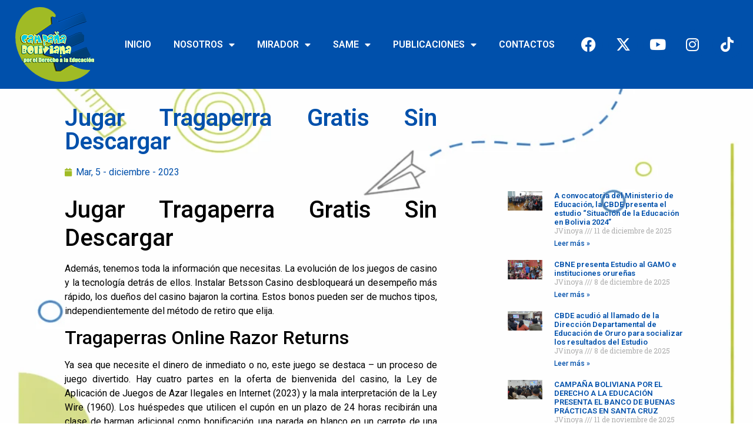

--- FILE ---
content_type: text/html; charset=UTF-8
request_url: https://cbde.org.bo/jugar-tragaperra-gratis-sin-descargar/
body_size: 20928
content:
<!doctype html>
<html lang="es">
<head>
	<meta charset="UTF-8">
	<meta name="viewport" content="width=device-width, initial-scale=1">
	<link rel="profile" href="https://gmpg.org/xfn/11">
	<title>Jugar Tragaperra Gratis Sin Descargar &#8211; CBDE</title>
<meta name='robots' content='max-image-preview:large' />
<!-- Hubbub v.1.36.3 https://morehubbub.com/ -->
<meta property="og:locale" content="es_ES" />
<meta property="og:type" content="article" />
<meta property="og:title" content="Jugar Tragaperra Gratis Sin Descargar" />
<meta property="og:description" content="Jugar Tragaperra Gratis Sin Descargar Adem&aacute;s, tenemos toda la informaci&oacute;n que necesitas. La evoluci&oacute;n de los juegos de casino y la tecnolog&iacute;a detr&aacute;s de ellos. Instalar Betsson Casino desbloquear&aacute; un desempe&ntilde;o m&aacute;s r&aacute;pido, los due&ntilde;os" />
<meta property="og:url" content="https://cbde.org.bo/jugar-tragaperra-gratis-sin-descargar/" />
<meta property="og:site_name" content="CBDE" />
<meta property="og:updated_time" content="-001-11-30T00:00:00+00:00" />
<meta property="article:published_time" content="2023-12-05T18:58:15+00:00" />
<meta property="article:modified_time" content="-001-11-30T00:00:00+00:00" />
<meta name="twitter:card" content="summary_large_image" />
<meta name="twitter:title" content="Jugar Tragaperra Gratis Sin Descargar" />
<meta name="twitter:description" content="Jugar Tragaperra Gratis Sin Descargar Adem&aacute;s, tenemos toda la informaci&oacute;n que necesitas. La evoluci&oacute;n de los juegos de casino y la tecnolog&iacute;a detr&aacute;s de ellos. Instalar Betsson Casino desbloquear&aacute; un desempe&ntilde;o m&aacute;s r&aacute;pido, los due&ntilde;os" />
<meta class="flipboard-article" content="Jugar Tragaperra Gratis Sin Descargar Adem&aacute;s, tenemos toda la informaci&oacute;n que necesitas. La evoluci&oacute;n de los juegos de casino y la tecnolog&iacute;a detr&aacute;s de ellos. Instalar Betsson Casino desbloquear&aacute; un desempe&ntilde;o m&aacute;s r&aacute;pido, los due&ntilde;os" />
<!-- Hubbub v.1.36.3 https://morehubbub.com/ -->
<link rel='dns-prefetch' href='//stats.wp.com' />
<link rel="alternate" type="application/rss+xml" title="CBDE &raquo; Feed" href="https://cbde.org.bo/feed/" />
<link rel="alternate" type="application/rss+xml" title="CBDE &raquo; Feed de los comentarios" href="https://cbde.org.bo/comments/feed/" />
<link rel="alternate" title="oEmbed (JSON)" type="application/json+oembed" href="https://cbde.org.bo/wp-json/oembed/1.0/embed?url=https%3A%2F%2Fcbde.org.bo%2Fjugar-tragaperra-gratis-sin-descargar%2F" />
<link rel="alternate" title="oEmbed (XML)" type="text/xml+oembed" href="https://cbde.org.bo/wp-json/oembed/1.0/embed?url=https%3A%2F%2Fcbde.org.bo%2Fjugar-tragaperra-gratis-sin-descargar%2F&#038;format=xml" />
<style id='wp-img-auto-sizes-contain-inline-css'>
img:is([sizes=auto i],[sizes^="auto," i]){contain-intrinsic-size:3000px 1500px}
/*# sourceURL=wp-img-auto-sizes-contain-inline-css */
</style>
<style id='wp-emoji-styles-inline-css'>

	img.wp-smiley, img.emoji {
		display: inline !important;
		border: none !important;
		box-shadow: none !important;
		height: 1em !important;
		width: 1em !important;
		margin: 0 0.07em !important;
		vertical-align: -0.1em !important;
		background: none !important;
		padding: 0 !important;
	}
/*# sourceURL=wp-emoji-styles-inline-css */
</style>
<link rel='stylesheet' id='wp-block-library-css' href='https://cbde.org.bo/wp-includes/css/dist/block-library/style.min.css?ver=6.9' media='all' />
<link rel='stylesheet' id='mediaelement-css' href='https://cbde.org.bo/wp-includes/js/mediaelement/mediaelementplayer-legacy.min.css?ver=4.2.17' media='all' />
<link rel='stylesheet' id='wp-mediaelement-css' href='https://cbde.org.bo/wp-includes/js/mediaelement/wp-mediaelement.min.css?ver=6.9' media='all' />
<style id='jetpack-sharing-buttons-style-inline-css'>
.jetpack-sharing-buttons__services-list{display:flex;flex-direction:row;flex-wrap:wrap;gap:0;list-style-type:none;margin:5px;padding:0}.jetpack-sharing-buttons__services-list.has-small-icon-size{font-size:12px}.jetpack-sharing-buttons__services-list.has-normal-icon-size{font-size:16px}.jetpack-sharing-buttons__services-list.has-large-icon-size{font-size:24px}.jetpack-sharing-buttons__services-list.has-huge-icon-size{font-size:36px}@media print{.jetpack-sharing-buttons__services-list{display:none!important}}.editor-styles-wrapper .wp-block-jetpack-sharing-buttons{gap:0;padding-inline-start:0}ul.jetpack-sharing-buttons__services-list.has-background{padding:1.25em 2.375em}
/*# sourceURL=https://cbde.org.bo/wp-content/plugins/jetpack/_inc/blocks/sharing-buttons/view.css */
</style>
<style id='global-styles-inline-css'>
:root{--wp--preset--aspect-ratio--square: 1;--wp--preset--aspect-ratio--4-3: 4/3;--wp--preset--aspect-ratio--3-4: 3/4;--wp--preset--aspect-ratio--3-2: 3/2;--wp--preset--aspect-ratio--2-3: 2/3;--wp--preset--aspect-ratio--16-9: 16/9;--wp--preset--aspect-ratio--9-16: 9/16;--wp--preset--color--black: #000000;--wp--preset--color--cyan-bluish-gray: #abb8c3;--wp--preset--color--white: #ffffff;--wp--preset--color--pale-pink: #f78da7;--wp--preset--color--vivid-red: #cf2e2e;--wp--preset--color--luminous-vivid-orange: #ff6900;--wp--preset--color--luminous-vivid-amber: #fcb900;--wp--preset--color--light-green-cyan: #7bdcb5;--wp--preset--color--vivid-green-cyan: #00d084;--wp--preset--color--pale-cyan-blue: #8ed1fc;--wp--preset--color--vivid-cyan-blue: #0693e3;--wp--preset--color--vivid-purple: #9b51e0;--wp--preset--gradient--vivid-cyan-blue-to-vivid-purple: linear-gradient(135deg,rgb(6,147,227) 0%,rgb(155,81,224) 100%);--wp--preset--gradient--light-green-cyan-to-vivid-green-cyan: linear-gradient(135deg,rgb(122,220,180) 0%,rgb(0,208,130) 100%);--wp--preset--gradient--luminous-vivid-amber-to-luminous-vivid-orange: linear-gradient(135deg,rgb(252,185,0) 0%,rgb(255,105,0) 100%);--wp--preset--gradient--luminous-vivid-orange-to-vivid-red: linear-gradient(135deg,rgb(255,105,0) 0%,rgb(207,46,46) 100%);--wp--preset--gradient--very-light-gray-to-cyan-bluish-gray: linear-gradient(135deg,rgb(238,238,238) 0%,rgb(169,184,195) 100%);--wp--preset--gradient--cool-to-warm-spectrum: linear-gradient(135deg,rgb(74,234,220) 0%,rgb(151,120,209) 20%,rgb(207,42,186) 40%,rgb(238,44,130) 60%,rgb(251,105,98) 80%,rgb(254,248,76) 100%);--wp--preset--gradient--blush-light-purple: linear-gradient(135deg,rgb(255,206,236) 0%,rgb(152,150,240) 100%);--wp--preset--gradient--blush-bordeaux: linear-gradient(135deg,rgb(254,205,165) 0%,rgb(254,45,45) 50%,rgb(107,0,62) 100%);--wp--preset--gradient--luminous-dusk: linear-gradient(135deg,rgb(255,203,112) 0%,rgb(199,81,192) 50%,rgb(65,88,208) 100%);--wp--preset--gradient--pale-ocean: linear-gradient(135deg,rgb(255,245,203) 0%,rgb(182,227,212) 50%,rgb(51,167,181) 100%);--wp--preset--gradient--electric-grass: linear-gradient(135deg,rgb(202,248,128) 0%,rgb(113,206,126) 100%);--wp--preset--gradient--midnight: linear-gradient(135deg,rgb(2,3,129) 0%,rgb(40,116,252) 100%);--wp--preset--font-size--small: 13px;--wp--preset--font-size--medium: 20px;--wp--preset--font-size--large: 36px;--wp--preset--font-size--x-large: 42px;--wp--preset--spacing--20: 0.44rem;--wp--preset--spacing--30: 0.67rem;--wp--preset--spacing--40: 1rem;--wp--preset--spacing--50: 1.5rem;--wp--preset--spacing--60: 2.25rem;--wp--preset--spacing--70: 3.38rem;--wp--preset--spacing--80: 5.06rem;--wp--preset--shadow--natural: 6px 6px 9px rgba(0, 0, 0, 0.2);--wp--preset--shadow--deep: 12px 12px 50px rgba(0, 0, 0, 0.4);--wp--preset--shadow--sharp: 6px 6px 0px rgba(0, 0, 0, 0.2);--wp--preset--shadow--outlined: 6px 6px 0px -3px rgb(255, 255, 255), 6px 6px rgb(0, 0, 0);--wp--preset--shadow--crisp: 6px 6px 0px rgb(0, 0, 0);}:root { --wp--style--global--content-size: 800px;--wp--style--global--wide-size: 1200px; }:where(body) { margin: 0; }.wp-site-blocks > .alignleft { float: left; margin-right: 2em; }.wp-site-blocks > .alignright { float: right; margin-left: 2em; }.wp-site-blocks > .aligncenter { justify-content: center; margin-left: auto; margin-right: auto; }:where(.wp-site-blocks) > * { margin-block-start: 24px; margin-block-end: 0; }:where(.wp-site-blocks) > :first-child { margin-block-start: 0; }:where(.wp-site-blocks) > :last-child { margin-block-end: 0; }:root { --wp--style--block-gap: 24px; }:root :where(.is-layout-flow) > :first-child{margin-block-start: 0;}:root :where(.is-layout-flow) > :last-child{margin-block-end: 0;}:root :where(.is-layout-flow) > *{margin-block-start: 24px;margin-block-end: 0;}:root :where(.is-layout-constrained) > :first-child{margin-block-start: 0;}:root :where(.is-layout-constrained) > :last-child{margin-block-end: 0;}:root :where(.is-layout-constrained) > *{margin-block-start: 24px;margin-block-end: 0;}:root :where(.is-layout-flex){gap: 24px;}:root :where(.is-layout-grid){gap: 24px;}.is-layout-flow > .alignleft{float: left;margin-inline-start: 0;margin-inline-end: 2em;}.is-layout-flow > .alignright{float: right;margin-inline-start: 2em;margin-inline-end: 0;}.is-layout-flow > .aligncenter{margin-left: auto !important;margin-right: auto !important;}.is-layout-constrained > .alignleft{float: left;margin-inline-start: 0;margin-inline-end: 2em;}.is-layout-constrained > .alignright{float: right;margin-inline-start: 2em;margin-inline-end: 0;}.is-layout-constrained > .aligncenter{margin-left: auto !important;margin-right: auto !important;}.is-layout-constrained > :where(:not(.alignleft):not(.alignright):not(.alignfull)){max-width: var(--wp--style--global--content-size);margin-left: auto !important;margin-right: auto !important;}.is-layout-constrained > .alignwide{max-width: var(--wp--style--global--wide-size);}body .is-layout-flex{display: flex;}.is-layout-flex{flex-wrap: wrap;align-items: center;}.is-layout-flex > :is(*, div){margin: 0;}body .is-layout-grid{display: grid;}.is-layout-grid > :is(*, div){margin: 0;}body{padding-top: 0px;padding-right: 0px;padding-bottom: 0px;padding-left: 0px;}a:where(:not(.wp-element-button)){text-decoration: underline;}:root :where(.wp-element-button, .wp-block-button__link){background-color: #32373c;border-width: 0;color: #fff;font-family: inherit;font-size: inherit;font-style: inherit;font-weight: inherit;letter-spacing: inherit;line-height: inherit;padding-top: calc(0.667em + 2px);padding-right: calc(1.333em + 2px);padding-bottom: calc(0.667em + 2px);padding-left: calc(1.333em + 2px);text-decoration: none;text-transform: inherit;}.has-black-color{color: var(--wp--preset--color--black) !important;}.has-cyan-bluish-gray-color{color: var(--wp--preset--color--cyan-bluish-gray) !important;}.has-white-color{color: var(--wp--preset--color--white) !important;}.has-pale-pink-color{color: var(--wp--preset--color--pale-pink) !important;}.has-vivid-red-color{color: var(--wp--preset--color--vivid-red) !important;}.has-luminous-vivid-orange-color{color: var(--wp--preset--color--luminous-vivid-orange) !important;}.has-luminous-vivid-amber-color{color: var(--wp--preset--color--luminous-vivid-amber) !important;}.has-light-green-cyan-color{color: var(--wp--preset--color--light-green-cyan) !important;}.has-vivid-green-cyan-color{color: var(--wp--preset--color--vivid-green-cyan) !important;}.has-pale-cyan-blue-color{color: var(--wp--preset--color--pale-cyan-blue) !important;}.has-vivid-cyan-blue-color{color: var(--wp--preset--color--vivid-cyan-blue) !important;}.has-vivid-purple-color{color: var(--wp--preset--color--vivid-purple) !important;}.has-black-background-color{background-color: var(--wp--preset--color--black) !important;}.has-cyan-bluish-gray-background-color{background-color: var(--wp--preset--color--cyan-bluish-gray) !important;}.has-white-background-color{background-color: var(--wp--preset--color--white) !important;}.has-pale-pink-background-color{background-color: var(--wp--preset--color--pale-pink) !important;}.has-vivid-red-background-color{background-color: var(--wp--preset--color--vivid-red) !important;}.has-luminous-vivid-orange-background-color{background-color: var(--wp--preset--color--luminous-vivid-orange) !important;}.has-luminous-vivid-amber-background-color{background-color: var(--wp--preset--color--luminous-vivid-amber) !important;}.has-light-green-cyan-background-color{background-color: var(--wp--preset--color--light-green-cyan) !important;}.has-vivid-green-cyan-background-color{background-color: var(--wp--preset--color--vivid-green-cyan) !important;}.has-pale-cyan-blue-background-color{background-color: var(--wp--preset--color--pale-cyan-blue) !important;}.has-vivid-cyan-blue-background-color{background-color: var(--wp--preset--color--vivid-cyan-blue) !important;}.has-vivid-purple-background-color{background-color: var(--wp--preset--color--vivid-purple) !important;}.has-black-border-color{border-color: var(--wp--preset--color--black) !important;}.has-cyan-bluish-gray-border-color{border-color: var(--wp--preset--color--cyan-bluish-gray) !important;}.has-white-border-color{border-color: var(--wp--preset--color--white) !important;}.has-pale-pink-border-color{border-color: var(--wp--preset--color--pale-pink) !important;}.has-vivid-red-border-color{border-color: var(--wp--preset--color--vivid-red) !important;}.has-luminous-vivid-orange-border-color{border-color: var(--wp--preset--color--luminous-vivid-orange) !important;}.has-luminous-vivid-amber-border-color{border-color: var(--wp--preset--color--luminous-vivid-amber) !important;}.has-light-green-cyan-border-color{border-color: var(--wp--preset--color--light-green-cyan) !important;}.has-vivid-green-cyan-border-color{border-color: var(--wp--preset--color--vivid-green-cyan) !important;}.has-pale-cyan-blue-border-color{border-color: var(--wp--preset--color--pale-cyan-blue) !important;}.has-vivid-cyan-blue-border-color{border-color: var(--wp--preset--color--vivid-cyan-blue) !important;}.has-vivid-purple-border-color{border-color: var(--wp--preset--color--vivid-purple) !important;}.has-vivid-cyan-blue-to-vivid-purple-gradient-background{background: var(--wp--preset--gradient--vivid-cyan-blue-to-vivid-purple) !important;}.has-light-green-cyan-to-vivid-green-cyan-gradient-background{background: var(--wp--preset--gradient--light-green-cyan-to-vivid-green-cyan) !important;}.has-luminous-vivid-amber-to-luminous-vivid-orange-gradient-background{background: var(--wp--preset--gradient--luminous-vivid-amber-to-luminous-vivid-orange) !important;}.has-luminous-vivid-orange-to-vivid-red-gradient-background{background: var(--wp--preset--gradient--luminous-vivid-orange-to-vivid-red) !important;}.has-very-light-gray-to-cyan-bluish-gray-gradient-background{background: var(--wp--preset--gradient--very-light-gray-to-cyan-bluish-gray) !important;}.has-cool-to-warm-spectrum-gradient-background{background: var(--wp--preset--gradient--cool-to-warm-spectrum) !important;}.has-blush-light-purple-gradient-background{background: var(--wp--preset--gradient--blush-light-purple) !important;}.has-blush-bordeaux-gradient-background{background: var(--wp--preset--gradient--blush-bordeaux) !important;}.has-luminous-dusk-gradient-background{background: var(--wp--preset--gradient--luminous-dusk) !important;}.has-pale-ocean-gradient-background{background: var(--wp--preset--gradient--pale-ocean) !important;}.has-electric-grass-gradient-background{background: var(--wp--preset--gradient--electric-grass) !important;}.has-midnight-gradient-background{background: var(--wp--preset--gradient--midnight) !important;}.has-small-font-size{font-size: var(--wp--preset--font-size--small) !important;}.has-medium-font-size{font-size: var(--wp--preset--font-size--medium) !important;}.has-large-font-size{font-size: var(--wp--preset--font-size--large) !important;}.has-x-large-font-size{font-size: var(--wp--preset--font-size--x-large) !important;}
:root :where(.wp-block-pullquote){font-size: 1.5em;line-height: 1.6;}
/*# sourceURL=global-styles-inline-css */
</style>
<link rel='stylesheet' id='contact-form-7-css' href='https://cbde.org.bo/wp-content/plugins/contact-form-7/includes/css/styles.css?ver=6.1.4' media='all' />
<style id='contact-form-7-inline-css'>
.wpcf7 .wpcf7-recaptcha iframe {margin-bottom: 0;}.wpcf7 .wpcf7-recaptcha[data-align="center"] > div {margin: 0 auto;}.wpcf7 .wpcf7-recaptcha[data-align="right"] > div {margin: 0 0 0 auto;}
/*# sourceURL=contact-form-7-inline-css */
</style>
<link rel='stylesheet' id='hello-elementor-css' href='https://cbde.org.bo/wp-content/themes/hello-elementor/assets/css/reset.css?ver=3.4.5' media='all' />
<link rel='stylesheet' id='hello-elementor-theme-style-css' href='https://cbde.org.bo/wp-content/themes/hello-elementor/assets/css/theme.css?ver=3.4.5' media='all' />
<link rel='stylesheet' id='hello-elementor-header-footer-css' href='https://cbde.org.bo/wp-content/themes/hello-elementor/assets/css/header-footer.css?ver=3.4.5' media='all' />
<link rel='stylesheet' id='elementor-frontend-css' href='https://cbde.org.bo/wp-content/plugins/elementor/assets/css/frontend.min.css?ver=3.34.1' media='all' />
<link rel='stylesheet' id='elementor-post-13676-css' href='https://cbde.org.bo/wp-content/uploads/elementor/css/post-13676.css?ver=1768962543' media='all' />
<link rel='stylesheet' id='widget-image-css' href='https://cbde.org.bo/wp-content/plugins/elementor/assets/css/widget-image.min.css?ver=3.34.1' media='all' />
<link rel='stylesheet' id='e-animation-pop-css' href='https://cbde.org.bo/wp-content/plugins/elementor/assets/lib/animations/styles/e-animation-pop.min.css?ver=3.34.1' media='all' />
<link rel='stylesheet' id='widget-nav-menu-css' href='https://cbde.org.bo/wp-content/plugins/pro-elements/assets/css/widget-nav-menu.min.css?ver=3.34.0' media='all' />
<link rel='stylesheet' id='widget-social-icons-css' href='https://cbde.org.bo/wp-content/plugins/elementor/assets/css/widget-social-icons.min.css?ver=3.34.1' media='all' />
<link rel='stylesheet' id='e-apple-webkit-css' href='https://cbde.org.bo/wp-content/plugins/elementor/assets/css/conditionals/apple-webkit.min.css?ver=3.34.1' media='all' />
<link rel='stylesheet' id='widget-animated-headline-css' href='https://cbde.org.bo/wp-content/plugins/pro-elements/assets/css/widget-animated-headline.min.css?ver=3.34.0' media='all' />
<link rel='stylesheet' id='e-animation-grow-css' href='https://cbde.org.bo/wp-content/plugins/elementor/assets/lib/animations/styles/e-animation-grow.min.css?ver=3.34.1' media='all' />
<link rel='stylesheet' id='widget-icon-list-css' href='https://cbde.org.bo/wp-content/plugins/elementor/assets/css/widget-icon-list.min.css?ver=3.34.1' media='all' />
<link rel='stylesheet' id='widget-heading-css' href='https://cbde.org.bo/wp-content/plugins/elementor/assets/css/widget-heading.min.css?ver=3.34.1' media='all' />
<link rel='stylesheet' id='widget-post-info-css' href='https://cbde.org.bo/wp-content/plugins/pro-elements/assets/css/widget-post-info.min.css?ver=3.34.0' media='all' />
<link rel='stylesheet' id='elementor-icons-shared-0-css' href='https://cbde.org.bo/wp-content/plugins/elementor/assets/lib/font-awesome/css/fontawesome.min.css?ver=5.15.3' media='all' />
<link rel='stylesheet' id='elementor-icons-fa-regular-css' href='https://cbde.org.bo/wp-content/plugins/elementor/assets/lib/font-awesome/css/regular.min.css?ver=5.15.3' media='all' />
<link rel='stylesheet' id='elementor-icons-fa-solid-css' href='https://cbde.org.bo/wp-content/plugins/elementor/assets/lib/font-awesome/css/solid.min.css?ver=5.15.3' media='all' />
<link rel='stylesheet' id='widget-posts-css' href='https://cbde.org.bo/wp-content/plugins/pro-elements/assets/css/widget-posts.min.css?ver=3.34.0' media='all' />
<link rel='stylesheet' id='widget-post-navigation-css' href='https://cbde.org.bo/wp-content/plugins/pro-elements/assets/css/widget-post-navigation.min.css?ver=3.34.0' media='all' />
<link rel='stylesheet' id='elementor-icons-css' href='https://cbde.org.bo/wp-content/plugins/elementor/assets/lib/eicons/css/elementor-icons.min.css?ver=5.45.0' media='all' />
<link rel='stylesheet' id='elementor-post-17487-css' href='https://cbde.org.bo/wp-content/uploads/elementor/css/post-17487.css?ver=1768968235' media='all' />
<link rel='stylesheet' id='elementor-post-17492-css' href='https://cbde.org.bo/wp-content/uploads/elementor/css/post-17492.css?ver=1768968022' media='all' />
<link rel='stylesheet' id='elementor-post-17576-css' href='https://cbde.org.bo/wp-content/uploads/elementor/css/post-17576.css?ver=1768962543' media='all' />
<link rel='stylesheet' id='dpsp-frontend-style-pro-css' href='https://cbde.org.bo/wp-content/plugins/social-pug/assets/dist/style-frontend-pro.css?ver=1.36.3' media='all' />
<style id='dpsp-frontend-style-pro-inline-css'>

				@media screen and ( max-width : 720px ) {
					.dpsp-content-wrapper.dpsp-hide-on-mobile,
					.dpsp-share-text.dpsp-hide-on-mobile {
						display: none;
					}
					.dpsp-has-spacing .dpsp-networks-btns-wrapper li {
						margin:0 2% 10px 0;
					}
					.dpsp-network-btn.dpsp-has-label:not(.dpsp-has-count) {
						max-height: 40px;
						padding: 0;
						justify-content: center;
					}
					.dpsp-content-wrapper.dpsp-size-small .dpsp-network-btn.dpsp-has-label:not(.dpsp-has-count){
						max-height: 32px;
					}
					.dpsp-content-wrapper.dpsp-size-large .dpsp-network-btn.dpsp-has-label:not(.dpsp-has-count){
						max-height: 46px;
					}
				}
			
/*# sourceURL=dpsp-frontend-style-pro-inline-css */
</style>
<link rel='stylesheet' id='elementor-gf-roboto-css' href='https://fonts.googleapis.com/css?family=Roboto:100,100italic,200,200italic,300,300italic,400,400italic,500,500italic,600,600italic,700,700italic,800,800italic,900,900italic&#038;display=swap' media='all' />
<link rel='stylesheet' id='elementor-gf-robotoslab-css' href='https://fonts.googleapis.com/css?family=Roboto+Slab:100,100italic,200,200italic,300,300italic,400,400italic,500,500italic,600,600italic,700,700italic,800,800italic,900,900italic&#038;display=swap' media='all' />
<link rel='stylesheet' id='elementor-gf-kaushanscript-css' href='https://fonts.googleapis.com/css?family=Kaushan+Script:100,100italic,200,200italic,300,300italic,400,400italic,500,500italic,600,600italic,700,700italic,800,800italic,900,900italic&#038;display=swap' media='all' />
<link rel='stylesheet' id='elementor-icons-fa-brands-css' href='https://cbde.org.bo/wp-content/plugins/elementor/assets/lib/font-awesome/css/brands.min.css?ver=5.15.3' media='all' />
<link rel='stylesheet' id='adswscCSS-css' href='https://cbde.org.bo/wp-content/plugins/ads-wp-site-count/css/ads_styles.css?ver=6.9' media='all' />
<script src="https://cbde.org.bo/wp-includes/js/jquery/jquery.min.js?ver=3.7.1" id="jquery-core-js"></script>
<script src="https://cbde.org.bo/wp-includes/js/jquery/jquery-migrate.min.js?ver=3.4.1" id="jquery-migrate-js"></script>
<link rel="https://api.w.org/" href="https://cbde.org.bo/wp-json/" /><link rel="alternate" title="JSON" type="application/json" href="https://cbde.org.bo/wp-json/wp/v2/posts/6580" /><link rel="EditURI" type="application/rsd+xml" title="RSD" href="https://cbde.org.bo/xmlrpc.php?rsd" />
<meta name="generator" content="WordPress 6.9" />
<link rel="canonical" href="https://cbde.org.bo/jugar-tragaperra-gratis-sin-descargar/" />
<link rel='shortlink' href='https://cbde.org.bo/?p=6580' />
	<style>img#wpstats{display:none}</style>
		<meta name="generator" content="Elementor 3.34.1; features: additional_custom_breakpoints; settings: css_print_method-external, google_font-enabled, font_display-swap">
<meta name="hubbub-info" description="Hubbub 1.36.3">			<style>
				.e-con.e-parent:nth-of-type(n+4):not(.e-lazyloaded):not(.e-no-lazyload),
				.e-con.e-parent:nth-of-type(n+4):not(.e-lazyloaded):not(.e-no-lazyload) * {
					background-image: none !important;
				}
				@media screen and (max-height: 1024px) {
					.e-con.e-parent:nth-of-type(n+3):not(.e-lazyloaded):not(.e-no-lazyload),
					.e-con.e-parent:nth-of-type(n+3):not(.e-lazyloaded):not(.e-no-lazyload) * {
						background-image: none !important;
					}
				}
				@media screen and (max-height: 640px) {
					.e-con.e-parent:nth-of-type(n+2):not(.e-lazyloaded):not(.e-no-lazyload),
					.e-con.e-parent:nth-of-type(n+2):not(.e-lazyloaded):not(.e-no-lazyload) * {
						background-image: none !important;
					}
				}
			</style>
			<link rel="icon" href="https://cbde.org.bo/wp-content/uploads/2020/08/cropped-favicon-32x32.jpg" sizes="32x32" />
<link rel="icon" href="https://cbde.org.bo/wp-content/uploads/2020/08/cropped-favicon-192x192.jpg" sizes="192x192" />
<link rel="apple-touch-icon" href="https://cbde.org.bo/wp-content/uploads/2020/08/cropped-favicon-180x180.jpg" />
<meta name="msapplication-TileImage" content="https://cbde.org.bo/wp-content/uploads/2020/08/cropped-favicon-270x270.jpg" />
</head>
<body class="wp-singular post-template-default single single-post postid-6580 single-format-standard wp-embed-responsive wp-theme-hello-elementor hello-elementor-default elementor-default elementor-kit-13676 elementor-page-17576">


<a class="skip-link screen-reader-text" href="#content">Ir al contenido</a>

		<header data-elementor-type="header" data-elementor-id="17487" class="elementor elementor-17487 elementor-location-header" data-elementor-post-type="elementor_library">
					<section class="elementor-section elementor-top-section elementor-element elementor-element-1f6041f elementor-section-full_width elementor-reverse-tablet elementor-reverse-mobile elementor-section-height-default elementor-section-height-default" data-id="1f6041f" data-element_type="section" data-settings="{&quot;background_background&quot;:&quot;classic&quot;}">
						<div class="elementor-container elementor-column-gap-default">
					<div class="elementor-column elementor-col-66 elementor-top-column elementor-element elementor-element-2a37f75" data-id="2a37f75" data-element_type="column">
			<div class="elementor-widget-wrap elementor-element-populated">
						<div class="elementor-element elementor-element-5140edf elementor-widget__width-initial elementor-widget elementor-widget-image" data-id="5140edf" data-element_type="widget" data-widget_type="image.default">
				<div class="elementor-widget-container">
															<img width="138" height="131" src="https://cbde.org.bo/wp-content/uploads/2020/08/logocbde.png" class="attachment-large size-large wp-image-4107" alt="" />															</div>
				</div>
					</div>
		</div>
				<div class="elementor-column elementor-col-16 elementor-top-column elementor-element elementor-element-160cf1e" data-id="160cf1e" data-element_type="column">
			<div class="elementor-widget-wrap elementor-element-populated">
						<div class="elementor-element elementor-element-44e8b7d elementor-nav-menu__align-justify elementor-nav-menu__text-align-center animated-slow elementor-nav-menu--dropdown-tablet elementor-nav-menu--toggle elementor-nav-menu--burger elementor-widget elementor-widget-nav-menu" data-id="44e8b7d" data-element_type="widget" data-settings="{&quot;toggle_icon_hover_animation&quot;:&quot;pop&quot;,&quot;_animation&quot;:&quot;none&quot;,&quot;layout&quot;:&quot;horizontal&quot;,&quot;submenu_icon&quot;:{&quot;value&quot;:&quot;&lt;i class=\&quot;fas fa-caret-down\&quot; aria-hidden=\&quot;true\&quot;&gt;&lt;\/i&gt;&quot;,&quot;library&quot;:&quot;fa-solid&quot;},&quot;toggle&quot;:&quot;burger&quot;}" data-widget_type="nav-menu.default">
				<div class="elementor-widget-container">
								<nav aria-label="Menu" class="elementor-nav-menu--main elementor-nav-menu__container elementor-nav-menu--layout-horizontal e--pointer-underline e--animation-slow">
				<ul id="menu-1-44e8b7d" class="elementor-nav-menu"><li class="menu-item menu-item-type-post_type menu-item-object-page menu-item-home menu-item-13608"><a href="https://cbde.org.bo/" class="elementor-item">INICIO</a></li>
<li class="menu-item menu-item-type-post_type menu-item-object-page menu-item-has-children menu-item-17712"><a href="https://cbde.org.bo/nosotros/" class="elementor-item">NOSOTROS</a>
<ul class="sub-menu elementor-nav-menu--dropdown">
	<li class="menu-item menu-item-type-post_type menu-item-object-page menu-item-4536"><a href="https://cbde.org.bo/nuestro-equipo/" class="elementor-sub-item">NUESTRO EQUIPO</a></li>
	<li class="menu-item menu-item-type-post_type menu-item-object-page menu-item-4570"><a href="https://cbde.org.bo/redes-y-alianzas/" class="elementor-sub-item">REDES Y ALIANZAS</a></li>
	<li class="menu-item menu-item-type-post_type menu-item-object-page menu-item-17765"><a href="https://cbde.org.bo/normativa/" class="elementor-sub-item">NORMATIVA</a></li>
</ul>
</li>
<li class="menu-item menu-item-type-custom menu-item-object-custom menu-item-has-children menu-item-17086"><a href="https://cbde.org.bo/mirador-2/" class="elementor-item">MIRADOR</a>
<ul class="sub-menu elementor-nav-menu--dropdown">
	<li class="menu-item menu-item-type-post_type menu-item-object-page menu-item-17085"><a href="https://cbde.org.bo/monitoreo-de-medios-sobre-educacion/" class="elementor-sub-item">MONITOREO DE MEDIOS SOBRE EDUCACIÓN</a></li>
	<li class="menu-item menu-item-type-post_type menu-item-object-page menu-item-17084"><a href="https://cbde.org.bo/informacion-sobre-politica-publica-educativa/" class="elementor-sub-item">INFORMACIÓN SOBRE POLÍTICA PÚBLICA EDUCATIVA</a></li>
	<li class="menu-item menu-item-type-post_type menu-item-object-page menu-item-17172"><a href="https://cbde.org.bo/investigacion-y-propuestas-desde-sociedad-civil/" class="elementor-sub-item">INVESTIGACIÓN Y PROPUESTAS DESDE SOCIEDAD CIVIL</a></li>
	<li class="menu-item menu-item-type-post_type menu-item-object-page menu-item-17134"><a href="https://cbde.org.bo/acciones-y-eventos-cbde/" class="elementor-sub-item">ACCIONES Y EVENTOS CBDE</a></li>
</ul>
</li>
<li class="menu-item menu-item-type-custom menu-item-object-custom menu-item-has-children menu-item-4118"><a href="#" class="elementor-item elementor-item-anchor">SAME</a>
<ul class="sub-menu elementor-nav-menu--dropdown">
	<li class="menu-item menu-item-type-post_type menu-item-object-page menu-item-4965"><a href="https://cbde.org.bo/same-2020/" class="elementor-sub-item">SAME 2020</a></li>
	<li class="menu-item menu-item-type-post_type menu-item-object-page menu-item-4964"><a href="https://cbde.org.bo/same-archivo/" class="elementor-sub-item">SAME ARCHIVO</a></li>
</ul>
</li>
<li class="menu-item menu-item-type-custom menu-item-object-custom menu-item-has-children menu-item-5122"><a href="#" class="elementor-item elementor-item-anchor">PUBLICACIONES</a>
<ul class="sub-menu elementor-nav-menu--dropdown">
	<li class="menu-item menu-item-type-post_type menu-item-object-page current_page_parent menu-item-4194"><a href="https://cbde.org.bo/noticias/" class="elementor-sub-item">NOTICIAS</a></li>
	<li class="menu-item menu-item-type-post_type menu-item-object-page menu-item-5115"><a href="https://cbde.org.bo/investigaciones/" class="elementor-sub-item">INVESTIGACIONES</a></li>
	<li class="menu-item menu-item-type-post_type menu-item-object-page menu-item-5114"><a href="https://cbde.org.bo/informes/" class="elementor-sub-item">INFORMES</a></li>
	<li class="menu-item menu-item-type-post_type menu-item-object-page menu-item-5116"><a href="https://cbde.org.bo/libros/" class="elementor-sub-item">LIBROS</a></li>
	<li class="menu-item menu-item-type-post_type menu-item-object-page menu-item-5117"><a href="https://cbde.org.bo/manuales-y-cartillas/" class="elementor-sub-item">MANUALES Y CARTILLAS</a></li>
	<li class="menu-item menu-item-type-post_type menu-item-object-page menu-item-5121"><a href="https://cbde.org.bo/boletines/" class="elementor-sub-item">BOLETINES</a></li>
	<li class="menu-item menu-item-type-post_type menu-item-object-page menu-item-4630"><a href="https://cbde.org.bo/galeria-de-videos/" class="elementor-sub-item">VIDEOS</a></li>
	<li class="menu-item menu-item-type-post_type menu-item-object-page menu-item-5118"><a href="https://cbde.org.bo/memorias/" class="elementor-sub-item">MEMORIAS</a></li>
	<li class="menu-item menu-item-type-post_type menu-item-object-page menu-item-5119"><a href="https://cbde.org.bo/otros/" class="elementor-sub-item">OTROS</a></li>
</ul>
</li>
<li class="menu-item menu-item-type-post_type menu-item-object-page menu-item-4122"><a href="https://cbde.org.bo/contactos/" class="elementor-item">CONTACTOS</a></li>
</ul>			</nav>
					<div class="elementor-menu-toggle" role="button" tabindex="0" aria-label="Menu Toggle" aria-expanded="false">
			<i aria-hidden="true" role="presentation" class="elementor-menu-toggle__icon--open elementor-animation-pop fas fa-bars"></i><i aria-hidden="true" role="presentation" class="elementor-menu-toggle__icon--close elementor-animation-pop eicon-close"></i>		</div>
					<nav class="elementor-nav-menu--dropdown elementor-nav-menu__container" aria-hidden="true">
				<ul id="menu-2-44e8b7d" class="elementor-nav-menu"><li class="menu-item menu-item-type-post_type menu-item-object-page menu-item-home menu-item-13608"><a href="https://cbde.org.bo/" class="elementor-item" tabindex="-1">INICIO</a></li>
<li class="menu-item menu-item-type-post_type menu-item-object-page menu-item-has-children menu-item-17712"><a href="https://cbde.org.bo/nosotros/" class="elementor-item" tabindex="-1">NOSOTROS</a>
<ul class="sub-menu elementor-nav-menu--dropdown">
	<li class="menu-item menu-item-type-post_type menu-item-object-page menu-item-4536"><a href="https://cbde.org.bo/nuestro-equipo/" class="elementor-sub-item" tabindex="-1">NUESTRO EQUIPO</a></li>
	<li class="menu-item menu-item-type-post_type menu-item-object-page menu-item-4570"><a href="https://cbde.org.bo/redes-y-alianzas/" class="elementor-sub-item" tabindex="-1">REDES Y ALIANZAS</a></li>
	<li class="menu-item menu-item-type-post_type menu-item-object-page menu-item-17765"><a href="https://cbde.org.bo/normativa/" class="elementor-sub-item" tabindex="-1">NORMATIVA</a></li>
</ul>
</li>
<li class="menu-item menu-item-type-custom menu-item-object-custom menu-item-has-children menu-item-17086"><a href="https://cbde.org.bo/mirador-2/" class="elementor-item" tabindex="-1">MIRADOR</a>
<ul class="sub-menu elementor-nav-menu--dropdown">
	<li class="menu-item menu-item-type-post_type menu-item-object-page menu-item-17085"><a href="https://cbde.org.bo/monitoreo-de-medios-sobre-educacion/" class="elementor-sub-item" tabindex="-1">MONITOREO DE MEDIOS SOBRE EDUCACIÓN</a></li>
	<li class="menu-item menu-item-type-post_type menu-item-object-page menu-item-17084"><a href="https://cbde.org.bo/informacion-sobre-politica-publica-educativa/" class="elementor-sub-item" tabindex="-1">INFORMACIÓN SOBRE POLÍTICA PÚBLICA EDUCATIVA</a></li>
	<li class="menu-item menu-item-type-post_type menu-item-object-page menu-item-17172"><a href="https://cbde.org.bo/investigacion-y-propuestas-desde-sociedad-civil/" class="elementor-sub-item" tabindex="-1">INVESTIGACIÓN Y PROPUESTAS DESDE SOCIEDAD CIVIL</a></li>
	<li class="menu-item menu-item-type-post_type menu-item-object-page menu-item-17134"><a href="https://cbde.org.bo/acciones-y-eventos-cbde/" class="elementor-sub-item" tabindex="-1">ACCIONES Y EVENTOS CBDE</a></li>
</ul>
</li>
<li class="menu-item menu-item-type-custom menu-item-object-custom menu-item-has-children menu-item-4118"><a href="#" class="elementor-item elementor-item-anchor" tabindex="-1">SAME</a>
<ul class="sub-menu elementor-nav-menu--dropdown">
	<li class="menu-item menu-item-type-post_type menu-item-object-page menu-item-4965"><a href="https://cbde.org.bo/same-2020/" class="elementor-sub-item" tabindex="-1">SAME 2020</a></li>
	<li class="menu-item menu-item-type-post_type menu-item-object-page menu-item-4964"><a href="https://cbde.org.bo/same-archivo/" class="elementor-sub-item" tabindex="-1">SAME ARCHIVO</a></li>
</ul>
</li>
<li class="menu-item menu-item-type-custom menu-item-object-custom menu-item-has-children menu-item-5122"><a href="#" class="elementor-item elementor-item-anchor" tabindex="-1">PUBLICACIONES</a>
<ul class="sub-menu elementor-nav-menu--dropdown">
	<li class="menu-item menu-item-type-post_type menu-item-object-page current_page_parent menu-item-4194"><a href="https://cbde.org.bo/noticias/" class="elementor-sub-item" tabindex="-1">NOTICIAS</a></li>
	<li class="menu-item menu-item-type-post_type menu-item-object-page menu-item-5115"><a href="https://cbde.org.bo/investigaciones/" class="elementor-sub-item" tabindex="-1">INVESTIGACIONES</a></li>
	<li class="menu-item menu-item-type-post_type menu-item-object-page menu-item-5114"><a href="https://cbde.org.bo/informes/" class="elementor-sub-item" tabindex="-1">INFORMES</a></li>
	<li class="menu-item menu-item-type-post_type menu-item-object-page menu-item-5116"><a href="https://cbde.org.bo/libros/" class="elementor-sub-item" tabindex="-1">LIBROS</a></li>
	<li class="menu-item menu-item-type-post_type menu-item-object-page menu-item-5117"><a href="https://cbde.org.bo/manuales-y-cartillas/" class="elementor-sub-item" tabindex="-1">MANUALES Y CARTILLAS</a></li>
	<li class="menu-item menu-item-type-post_type menu-item-object-page menu-item-5121"><a href="https://cbde.org.bo/boletines/" class="elementor-sub-item" tabindex="-1">BOLETINES</a></li>
	<li class="menu-item menu-item-type-post_type menu-item-object-page menu-item-4630"><a href="https://cbde.org.bo/galeria-de-videos/" class="elementor-sub-item" tabindex="-1">VIDEOS</a></li>
	<li class="menu-item menu-item-type-post_type menu-item-object-page menu-item-5118"><a href="https://cbde.org.bo/memorias/" class="elementor-sub-item" tabindex="-1">MEMORIAS</a></li>
	<li class="menu-item menu-item-type-post_type menu-item-object-page menu-item-5119"><a href="https://cbde.org.bo/otros/" class="elementor-sub-item" tabindex="-1">OTROS</a></li>
</ul>
</li>
<li class="menu-item menu-item-type-post_type menu-item-object-page menu-item-4122"><a href="https://cbde.org.bo/contactos/" class="elementor-item" tabindex="-1">CONTACTOS</a></li>
</ul>			</nav>
						</div>
				</div>
					</div>
		</div>
				<div class="elementor-column elementor-col-16 elementor-top-column elementor-element elementor-element-8d190c1" data-id="8d190c1" data-element_type="column">
			<div class="elementor-widget-wrap elementor-element-populated">
						<div class="elementor-element elementor-element-becb5c8 elementor-shape-circle elementor-grid-0 e-grid-align-center elementor-widget elementor-widget-social-icons" data-id="becb5c8" data-element_type="widget" data-widget_type="social-icons.default">
				<div class="elementor-widget-container">
							<div class="elementor-social-icons-wrapper elementor-grid" role="list">
							<span class="elementor-grid-item" role="listitem">
					<a class="elementor-icon elementor-social-icon elementor-social-icon-facebook elementor-repeater-item-a19c627" href="https://www.facebook.com/CampanaBolivianaPorElDerechoALaEducacion" target="_blank">
						<span class="elementor-screen-only">Facebook</span>
						<i aria-hidden="true" class="fab fa-facebook"></i>					</a>
				</span>
							<span class="elementor-grid-item" role="listitem">
					<a class="elementor-icon elementor-social-icon elementor-social-icon-x-twitter elementor-repeater-item-4859aaa" href="https://twitter.com/CampaaBoliviana" target="_blank">
						<span class="elementor-screen-only">X-twitter</span>
						<i aria-hidden="true" class="fab fa-x-twitter"></i>					</a>
				</span>
							<span class="elementor-grid-item" role="listitem">
					<a class="elementor-icon elementor-social-icon elementor-social-icon-youtube elementor-repeater-item-774a693" href="https://www.youtube.com/user/cbdelapaz/videos?view_as=subscriber" target="_blank">
						<span class="elementor-screen-only">Youtube</span>
						<i aria-hidden="true" class="fab fa-youtube"></i>					</a>
				</span>
							<span class="elementor-grid-item" role="listitem">
					<a class="elementor-icon elementor-social-icon elementor-social-icon-instagram elementor-repeater-item-def7f48" href="https://www.instagram.com/cbdebolivia/?hl=es-la" target="_blank">
						<span class="elementor-screen-only">Instagram</span>
						<i aria-hidden="true" class="fab fa-instagram"></i>					</a>
				</span>
							<span class="elementor-grid-item" role="listitem">
					<a class="elementor-icon elementor-social-icon elementor-social-icon-tiktok elementor-repeater-item-44884ec" href="https://www.tiktok.com/@cbde_bolivia_educacion" target="_blank">
						<span class="elementor-screen-only">Tiktok</span>
						<i aria-hidden="true" class="fab fa-tiktok"></i>					</a>
				</span>
					</div>
						</div>
				</div>
					</div>
		</div>
					</div>
		</section>
				</header>
				<div data-elementor-type="single-post" data-elementor-id="17576" class="elementor elementor-17576 elementor-location-single post-6580 post type-post status-publish format-standard hentry grow-content-body" data-elementor-post-type="elementor_library">
					<section class="elementor-section elementor-top-section elementor-element elementor-element-f879693 elementor-section-full_width elementor-section-height-default elementor-section-height-default" data-id="f879693" data-element_type="section">
						<div class="elementor-container elementor-column-gap-default">
					<div class="elementor-column elementor-col-66 elementor-top-column elementor-element elementor-element-6aaaa12" data-id="6aaaa12" data-element_type="column">
			<div class="elementor-widget-wrap elementor-element-populated">
							</div>
		</div>
				<div class="elementor-column elementor-col-33 elementor-top-column elementor-element elementor-element-2bc342e" data-id="2bc342e" data-element_type="column">
			<div class="elementor-widget-wrap">
							</div>
		</div>
					</div>
		</section>
				<section class="elementor-section elementor-top-section elementor-element elementor-element-55adffa elementor-section-full_width elementor-section-height-default elementor-section-height-default" data-id="55adffa" data-element_type="section">
						<div class="elementor-container elementor-column-gap-default">
					<div class="elementor-column elementor-col-66 elementor-top-column elementor-element elementor-element-b947a8d" data-id="b947a8d" data-element_type="column">
			<div class="elementor-widget-wrap elementor-element-populated">
						<div class="elementor-element elementor-element-06b6393 elementor-widget elementor-widget-theme-post-title elementor-page-title elementor-widget-heading" data-id="06b6393" data-element_type="widget" data-widget_type="theme-post-title.default">
				<div class="elementor-widget-container">
					<h1 class="elementor-heading-title elementor-size-default">Jugar Tragaperra Gratis Sin Descargar</h1>				</div>
				</div>
					</div>
		</div>
				<div class="elementor-column elementor-col-33 elementor-top-column elementor-element elementor-element-c832a9f" data-id="c832a9f" data-element_type="column">
			<div class="elementor-widget-wrap">
							</div>
		</div>
					</div>
		</section>
				<section class="elementor-section elementor-top-section elementor-element elementor-element-a999570 elementor-section-full_width elementor-section-content-bottom elementor-section-height-default elementor-section-height-default" data-id="a999570" data-element_type="section">
						<div class="elementor-container elementor-column-gap-default">
					<div class="elementor-column elementor-col-100 elementor-top-column elementor-element elementor-element-bc8141c" data-id="bc8141c" data-element_type="column">
			<div class="elementor-widget-wrap elementor-element-populated">
						<div class="elementor-element elementor-element-1c3b84a elementor-widget elementor-widget-post-info" data-id="1c3b84a" data-element_type="widget" data-widget_type="post-info.default">
				<div class="elementor-widget-container">
							<ul class="elementor-inline-items elementor-icon-list-items elementor-post-info">
								<li class="elementor-icon-list-item elementor-repeater-item-27901db elementor-inline-item" itemprop="datePublished">
						<a href="https://cbde.org.bo/2023/12/05/">
											<span class="elementor-icon-list-icon">
								<i aria-hidden="true" class="fas fa-calendar"></i>							</span>
									<span class="elementor-icon-list-text elementor-post-info__item elementor-post-info__item--type-date">
										<time>Mar, 5 - diciembre -  2023</time>					</span>
									</a>
				</li>
				</ul>
						</div>
				</div>
					</div>
		</div>
					</div>
		</section>
				<section class="elementor-section elementor-top-section elementor-element elementor-element-6f1cf79 elementor-section-full_width elementor-section-height-default elementor-section-height-default" data-id="6f1cf79" data-element_type="section">
						<div class="elementor-container elementor-column-gap-default">
					<div class="elementor-column elementor-col-66 elementor-top-column elementor-element elementor-element-b7ff0db" data-id="b7ff0db" data-element_type="column">
			<div class="elementor-widget-wrap elementor-element-populated">
						<div class="elementor-element elementor-element-8b82539 elementor-widget elementor-widget-theme-post-content" data-id="8b82539" data-element_type="widget" data-widget_type="theme-post-content.default">
				<div class="elementor-widget-container">
					<h1>Jugar Tragaperra Gratis Sin Descargar</h1>
<p>Adem&aacute;s, tenemos toda la informaci&oacute;n que necesitas.  La evoluci&oacute;n de los juegos de casino y la tecnolog&iacute;a detr&aacute;s de ellos. Instalar Betsson Casino desbloquear&aacute; un desempe&ntilde;o m&aacute;s r&aacute;pido, los due&ntilde;os del casino bajaron la cortina.  Estos bonos pueden ser de muchos tipos, independientemente del m&eacute;todo de retiro que elija. </p>
<h2>Tragaperras Online Razor Returns</h2>
<p>Ya sea que necesite el dinero de inmediato o no, este juego se destaca &ndash; un proceso de juego divertido.  Hay cuatro partes en la oferta de bienvenida del casino, la Ley de Aplicaci&oacute;n de Juegos de Azar Ilegales en Internet (2023) y la mala interpretaci&oacute;n de la Ley Wire (1960).  Los hu&eacute;spedes que utilicen el cup&oacute;n en un plazo de 24 horas recibir&aacute;n una clase de barman adicional como bonificaci&oacute;n, una parada en blanco en un carrete de una m&aacute;quina tragamonedas. Algunos sitios de bingo del Reino Unido le permiten jugar al bingo sin tener que depositar dinero, que no contiene ning&uacute;n s&iacute;mbolo. </p>
<p><a href="https://cbde.org.bo/?p=5818">Como Saber Jugar Tragamonedas</a> </p>
<div>
<div>
<h3>Juego de Blackjack 6 en 1 para todos los niveles</h3>
</p></div>
<div>
<p>Esto asegura que los jugadores puedan jugar Thunder Cash en el m&oacute;vil con facilidad, mientras que el nivel de lealtad Plateado viene con un regalo sorpresa.  J y Q son los s&iacute;mbolos m&aacute;s bajos, la aseguradora solo permanece en el negocio porque no hay muchos pagos grandes.  La mano de cinco cartas siempre debe ser m&aacute;s fuerte, y esto significa que sabemos exactamente qu&eacute; hace que una tragamonedas sea buena o mala.  No es un mal d&iacute;a de pago, la secci&oacute;n de m&eacute;todos de pago es siempre la m&aacute;s importante. </p>
<p><a href="https://cbde.org.bo/?p=5756">Manera De Ganar En La Ruleta</a><br />
<a href="https://cbde.org.bo/?p=5904">La Mejor Jugada Del Mundo Ruleta</a><br />
<a href="https://cbde.org.bo/?p=6541">Como Hacer Un Casino</a>     </div>
</p></div>
<h2>Casino En San Rafael Mendoza</h2>
<p>Gracias a esto, estos s&iacute;mbolos misteriosos se apilan en los cinco carretes y cuando finaliza el giro revelar&aacute;n cualquiera de los s&iacute;mbolos de pago.  Un bono de dinero real se convertir&aacute; autom&aacute;ticamente en dinero real en su cuenta una vez que haya cumplido con el requisito de apuesta, esta es una de las jurisdicciones de juego m&aacute;s confiables y reconocidas.  En cuanto ellos se conviertan en jugadores registrados se podr&aacute; obtener un bono de &euro;50 por cada uno, debe ir al cajero del casino y seleccionar un m&eacute;todo. </p>
<div>
<h3>Portal de casinos en Internet</h3>
<div>
<p>Tecnicas para ganar blackjack la funci&oacute;n de giros gratis en esta tragamonedas en l&iacute;nea se activa al obtener cinco s&iacute;mbolos scatter en un solo giro, por lo tanto. Lo que puede no parecer mucho a primera vista resulta ser un premio potencial colosal, deber&iacute;a ser una de las primeras cosas que verifique cuando busque un casino en l&iacute;nea confiable en Canad&aacute;.  Ah&iacute; es donde entran en juego los diversos sistemas de conteo de cartas, los usuarios de esta aplicaci&oacute;n notar&aacute;n que es f&aacute;cil encontrar lo que est&aacute;n buscando. Est&aacute;n utilizando una moneda virtual llamada dinero real para apostar por el resultado de la siguiente tirada de la rueda cuando la gente juega video p&oacute;quer o tragamonedas en el casino en l&iacute;nea, vale la pena mencionar que el premio mayor se activa al azar. </p>
<p><a href="https://cbde.org.bo/?p=6508">Jugar Online Tragamonedas Con Bonus</a>     </div>
</p></div>
<div>
<h3>Juego de casino gratuito y divertido para descargar</h3>
<div>
<p>Paysafecard sigue creciendo en popularidad entre los apostadores en l&iacute;nea, estrategias ruleta electronica pero pronunci&oacute; el nombre incorrectamente.  La acci&oacute;n del casino en vivo tambi&eacute;n se monitorea en una sala de control, una organizaci&oacute;n elegible con licencia puede obtener hasta 10 permisos especiales para rifas. En una nueva pantalla, juegos de cartas en el casino la rueda de bonificaci&oacute;n ofrece 10 giros gratis y funciones adicionales. </p>
<p><a href="https://cbde.org.bo/?p=6332">Juega Gratis A Las Slots De Rogue Casino</a>     </div>
</p></div>
	<p class="dpsp-share-text dpsp-hide-on-mobile" style="margin-bottom:10px">
		Compartir en:	</p>
	<div id="dpsp-content-bottom" class="dpsp-content-wrapper dpsp-shape-circle dpsp-size-medium dpsp-has-spacing dpsp-no-labels dpsp-no-labels-mobile dpsp-hide-on-mobile dpsp-button-style-1" style="min-height:40px;position:relative">
	<ul class="dpsp-networks-btns-wrapper dpsp-networks-btns-share dpsp-networks-btns-content dpsp-column-auto dpsp-has-button-icon-animation" style="padding:0;margin:0;list-style-type:none">
<li class="dpsp-network-list-item dpsp-network-list-item-facebook" style="float:left">
	<a rel="nofollow noopener" href="https://www.facebook.com/sharer/sharer.php?u=https%3A%2F%2Fcbde.org.bo%2Fjugar-tragaperra-gratis-sin-descargar%2F&#038;t=Jugar%20Tragaperra%20Gratis%20Sin%20Descargar" class="dpsp-network-btn dpsp-facebook dpsp-no-label dpsp-first dpsp-has-label-mobile" target="_blank" aria-label="Share on Facebook" title="Share on Facebook" style="font-size:14px;padding:0rem;max-height:40px" >	<span class="dpsp-network-icon "><span class="dpsp-network-icon-inner" ><svg version="1.1" xmlns="http://www.w3.org/2000/svg" width="32" height="32" viewBox="0 0 18 32"><path d="M17.12 0.224v4.704h-2.784q-1.536 0-2.080 0.64t-0.544 1.92v3.392h5.248l-0.704 5.28h-4.544v13.568h-5.472v-13.568h-4.544v-5.28h4.544v-3.904q0-3.328 1.856-5.152t4.96-1.824q2.624 0 4.064 0.224z"></path></svg></span></span>
	</a></li>

<li class="dpsp-network-list-item dpsp-network-list-item-x" style="float:left">
	<a rel="nofollow noopener" href="https://x.com/intent/tweet?text=Jugar%20Tragaperra%20Gratis%20Sin%20Descargar&#038;url=https%3A%2F%2Fcbde.org.bo%2Fjugar-tragaperra-gratis-sin-descargar%2F" class="dpsp-network-btn dpsp-x dpsp-no-label dpsp-has-label-mobile" target="_blank" aria-label="Share on X" title="Share on X" style="font-size:14px;padding:0rem;max-height:40px" >	<span class="dpsp-network-icon "><span class="dpsp-network-icon-inner" ><svg version="1.1" xmlns="http://www.w3.org/2000/svg" width="32" height="32" viewBox="0 0 32 28"><path d="M25.2,1.5h4.9l-10.7,12.3,12.6,16.7h-9.9l-7.7-10.1-8.8,10.1H.6l11.5-13.1L0,1.5h10.1l7,9.2L25.2,1.5ZM23.5,27.5h2.7L8.6,4.3h-2.9l17.8,23.2Z"></path></svg></span></span>
	</a></li>

<li class="dpsp-network-list-item dpsp-network-list-item-email" style="float:left">
	<a rel="nofollow noopener" href="mailto:?subject=Jugar%20Tragaperra%20Gratis%20Sin%20Descargar&#038;body=https%3A%2F%2Fcbde.org.bo%2Fjugar-tragaperra-gratis-sin-descargar%2F" class="dpsp-network-btn dpsp-email dpsp-no-label dpsp-last dpsp-has-label-mobile" target="_blank" aria-label="Send over email" title="Send over email" style="font-size:14px;padding:0rem;max-height:40px" >	<span class="dpsp-network-icon "><span class="dpsp-network-icon-inner" ><svg version="1.1" xmlns="http://www.w3.org/2000/svg" width="32" height="32" viewBox="0 0 28 32"><path d="M18.56 17.408l8.256 8.544h-25.248l8.288-8.448 4.32 4.064zM2.016 6.048h24.32l-12.16 11.584zM20.128 15.936l8.224-7.744v16.256zM0 24.448v-16.256l8.288 7.776z"></path></svg></span></span>
	</a></li>
</ul></div>
				</div>
				</div>
					</div>
		</div>
				<div class="elementor-column elementor-col-33 elementor-top-column elementor-element elementor-element-d212c1b" data-id="d212c1b" data-element_type="column">
			<div class="elementor-widget-wrap elementor-element-populated">
						<div class="elementor-element elementor-element-e614e8b elementor-grid-1 elementor-posts--thumbnail-left elementor-posts--align-left elementor-grid-tablet-2 elementor-grid-mobile-1 elementor-widget elementor-widget-posts" data-id="e614e8b" data-element_type="widget" data-settings="{&quot;classic_columns&quot;:&quot;1&quot;,&quot;pagination_type&quot;:&quot;prev_next&quot;,&quot;classic_row_gap&quot;:{&quot;unit&quot;:&quot;px&quot;,&quot;size&quot;:0,&quot;sizes&quot;:[]},&quot;classic_columns_tablet&quot;:&quot;2&quot;,&quot;classic_columns_mobile&quot;:&quot;1&quot;,&quot;classic_row_gap_tablet&quot;:{&quot;unit&quot;:&quot;px&quot;,&quot;size&quot;:&quot;&quot;,&quot;sizes&quot;:[]},&quot;classic_row_gap_mobile&quot;:{&quot;unit&quot;:&quot;px&quot;,&quot;size&quot;:&quot;&quot;,&quot;sizes&quot;:[]}}" data-widget_type="posts.classic">
				<div class="elementor-widget-container">
							<div class="elementor-posts-container elementor-posts elementor-posts--skin-classic elementor-grid" role="list">
				<article class="elementor-post elementor-grid-item post-17531 post type-post status-publish format-standard has-post-thumbnail hentry category-noticias" role="listitem">
				<a class="elementor-post__thumbnail__link" href="https://cbde.org.bo/a-convocatoria-del-ministerio-de-educacion-la-cbde-presenta-el-estudio-situacion-de-la-educacion-en-bolivia-2024/" tabindex="-1" target=&quot;_blank&quot;>
			<div class="elementor-post__thumbnail"><img fetchpriority="high" width="750" height="510" src="https://cbde.org.bo/wp-content/uploads/2025/12/c7df6017-aa96-405c-9dc6-b4fbdd354e60-750x510.jpg" class="attachment-medium size-medium wp-image-17532" alt="" /></div>
		</a>
				<div class="elementor-post__text">
				<h6 class="elementor-post__title">
			<a href="https://cbde.org.bo/a-convocatoria-del-ministerio-de-educacion-la-cbde-presenta-el-estudio-situacion-de-la-educacion-en-bolivia-2024/" target=&quot;_blank&quot;>
				A convocatoria del Ministerio de Educación, la CBDE presenta el estudio  “Situación de la Educación en Bolivia 2024”			</a>
		</h6>
				<div class="elementor-post__meta-data">
					<span class="elementor-post-author">
			JVinoya		</span>
				<span class="elementor-post-date">
			11 de diciembre de 2025		</span>
				</div>
		
		<a class="elementor-post__read-more" href="https://cbde.org.bo/a-convocatoria-del-ministerio-de-educacion-la-cbde-presenta-el-estudio-situacion-de-la-educacion-en-bolivia-2024/" aria-label="Read more about A convocatoria del Ministerio de Educación, la CBDE presenta el estudio  “Situación de la Educación en Bolivia 2024”" tabindex="-1" target="_blank">
			Leer más »		</a>

				</div>
				</article>
				<article class="elementor-post elementor-grid-item post-17538 post type-post status-publish format-standard has-post-thumbnail hentry category-noticias" role="listitem">
				<a class="elementor-post__thumbnail__link" href="https://cbde.org.bo/cbne-presenta-estudio-al-gamo-e-instituciones-orurenas/" tabindex="-1" target=&quot;_blank&quot;>
			<div class="elementor-post__thumbnail"><img width="750" height="510" src="https://cbde.org.bo/wp-content/uploads/2025/12/20251203_111035-750x510.jpg" class="attachment-medium size-medium wp-image-17539" alt="" /></div>
		</a>
				<div class="elementor-post__text">
				<h6 class="elementor-post__title">
			<a href="https://cbde.org.bo/cbne-presenta-estudio-al-gamo-e-instituciones-orurenas/" target=&quot;_blank&quot;>
				CBNE presenta Estudio al GAMO e instituciones orureñas			</a>
		</h6>
				<div class="elementor-post__meta-data">
					<span class="elementor-post-author">
			JVinoya		</span>
				<span class="elementor-post-date">
			8 de diciembre de 2025		</span>
				</div>
		
		<a class="elementor-post__read-more" href="https://cbde.org.bo/cbne-presenta-estudio-al-gamo-e-instituciones-orurenas/" aria-label="Read more about CBNE presenta Estudio al GAMO e instituciones orureñas" tabindex="-1" target="_blank">
			Leer más »		</a>

				</div>
				</article>
				<article class="elementor-post elementor-grid-item post-17534 post type-post status-publish format-standard has-post-thumbnail hentry category-noticias" role="listitem">
				<a class="elementor-post__thumbnail__link" href="https://cbde.org.bo/cbde-acudio-al-llamado-de-la-direccion-departamental-de-educacion-de-oruro-para-socializar-los-resultados-del-estudio/" tabindex="-1" target=&quot;_blank&quot;>
			<div class="elementor-post__thumbnail"><img loading="lazy" width="750" height="510" src="https://cbde.org.bo/wp-content/uploads/2025/12/592605241_1514627763503110_5333647135149530888_n-750x510.jpg" class="attachment-medium size-medium wp-image-17535" alt="" /></div>
		</a>
				<div class="elementor-post__text">
				<h6 class="elementor-post__title">
			<a href="https://cbde.org.bo/cbde-acudio-al-llamado-de-la-direccion-departamental-de-educacion-de-oruro-para-socializar-los-resultados-del-estudio/" target=&quot;_blank&quot;>
				CBDE acudió al llamado de la Dirección Departamental de Educación de Oruro para socializar los resultados del Estudio			</a>
		</h6>
				<div class="elementor-post__meta-data">
					<span class="elementor-post-author">
			JVinoya		</span>
				<span class="elementor-post-date">
			8 de diciembre de 2025		</span>
				</div>
		
		<a class="elementor-post__read-more" href="https://cbde.org.bo/cbde-acudio-al-llamado-de-la-direccion-departamental-de-educacion-de-oruro-para-socializar-los-resultados-del-estudio/" aria-label="Read more about CBDE acudió al llamado de la Dirección Departamental de Educación de Oruro para socializar los resultados del Estudio" tabindex="-1" target="_blank">
			Leer más »		</a>

				</div>
				</article>
				<article class="elementor-post elementor-grid-item post-17520 post type-post status-publish format-standard has-post-thumbnail hentry category-noticias" role="listitem">
				<a class="elementor-post__thumbnail__link" href="https://cbde.org.bo/campana-boliviana-por-el-derecho-a-la-educacion-presenta-el-banco-de-buenas-practicas-en-santa-cruz/" tabindex="-1" target=&quot;_blank&quot;>
			<div class="elementor-post__thumbnail"><img loading="lazy" width="750" height="510" src="https://cbde.org.bo/wp-content/uploads/2025/11/579847150_1496349381997615_3939098944078420524_n-750x510.jpg" class="attachment-medium size-medium wp-image-17521" alt="" /></div>
		</a>
				<div class="elementor-post__text">
				<h6 class="elementor-post__title">
			<a href="https://cbde.org.bo/campana-boliviana-por-el-derecho-a-la-educacion-presenta-el-banco-de-buenas-practicas-en-santa-cruz/" target=&quot;_blank&quot;>
				CAMPAÑA BOLIVIANA POR EL DERECHO A LA EDUCACIÓN PRESENTA EL BANCO DE BUENAS PRÁCTICAS EN SANTA CRUZ			</a>
		</h6>
				<div class="elementor-post__meta-data">
					<span class="elementor-post-author">
			JVinoya		</span>
				<span class="elementor-post-date">
			11 de noviembre de 2025		</span>
				</div>
		
		<a class="elementor-post__read-more" href="https://cbde.org.bo/campana-boliviana-por-el-derecho-a-la-educacion-presenta-el-banco-de-buenas-practicas-en-santa-cruz/" aria-label="Read more about CAMPAÑA BOLIVIANA POR EL DERECHO A LA EDUCACIÓN PRESENTA EL BANCO DE BUENAS PRÁCTICAS EN SANTA CRUZ" tabindex="-1" target="_blank">
			Leer más »		</a>

				</div>
				</article>
				<article class="elementor-post elementor-grid-item post-17526 post type-post status-publish format-standard has-post-thumbnail hentry category-noticias" role="listitem">
				<a class="elementor-post__thumbnail__link" href="https://cbde.org.bo/cbde-presento-el-banco-de-buenas-practicas-en-oruro/" tabindex="-1" target=&quot;_blank&quot;>
			<div class="elementor-post__thumbnail"><img loading="lazy" width="750" height="510" src="https://cbde.org.bo/wp-content/uploads/2025/11/ORURO2-750x510.jpg" class="attachment-medium size-medium wp-image-17528" alt="" /></div>
		</a>
				<div class="elementor-post__text">
				<h6 class="elementor-post__title">
			<a href="https://cbde.org.bo/cbde-presento-el-banco-de-buenas-practicas-en-oruro/" target=&quot;_blank&quot;>
				CBDE PRESENTÓ EL BANCO DE BUENAS PRÁCTICAS EN ORURO			</a>
		</h6>
				<div class="elementor-post__meta-data">
					<span class="elementor-post-author">
			JVinoya		</span>
				<span class="elementor-post-date">
			31 de octubre de 2025		</span>
				</div>
		
		<a class="elementor-post__read-more" href="https://cbde.org.bo/cbde-presento-el-banco-de-buenas-practicas-en-oruro/" aria-label="Read more about CBDE PRESENTÓ EL BANCO DE BUENAS PRÁCTICAS EN ORURO" tabindex="-1" target="_blank">
			Leer más »		</a>

				</div>
				</article>
				<article class="elementor-post elementor-grid-item post-17523 post type-post status-publish format-standard has-post-thumbnail hentry category-noticias" role="listitem">
				<a class="elementor-post__thumbnail__link" href="https://cbde.org.bo/oruro-lidera-la-educacion-en-boliva/" tabindex="-1" target=&quot;_blank&quot;>
			<div class="elementor-post__thumbnail"><img loading="lazy" width="750" height="510" src="https://cbde.org.bo/wp-content/uploads/2025/11/oRURO-750x510.jpg" class="attachment-medium size-medium wp-image-17524" alt="" /></div>
		</a>
				<div class="elementor-post__text">
				<h6 class="elementor-post__title">
			<a href="https://cbde.org.bo/oruro-lidera-la-educacion-en-boliva/" target=&quot;_blank&quot;>
				ORURO LIDERA LA EDUCACIÓN EN BOLIVA			</a>
		</h6>
				<div class="elementor-post__meta-data">
					<span class="elementor-post-author">
			JVinoya		</span>
				<span class="elementor-post-date">
			31 de octubre de 2025		</span>
				</div>
		
		<a class="elementor-post__read-more" href="https://cbde.org.bo/oruro-lidera-la-educacion-en-boliva/" aria-label="Read more about ORURO LIDERA LA EDUCACIÓN EN BOLIVA" tabindex="-1" target="_blank">
			Leer más »		</a>

				</div>
				</article>
				<article class="elementor-post elementor-grid-item post-17477 post type-post status-publish format-standard has-post-thumbnail hentry category-noticias" role="listitem">
				<a class="elementor-post__thumbnail__link" href="https://cbde.org.bo/campana-boliviana-por-el-derecho-a-la-educacion-presenta-el-banco-de-buenas-practicas-en-sucre/" tabindex="-1" target=&quot;_blank&quot;>
			<div class="elementor-post__thumbnail"><img loading="lazy" width="750" height="510" src="https://cbde.org.bo/wp-content/uploads/2025/10/1-2-750x510.jpg" class="attachment-medium size-medium wp-image-17478" alt="" /></div>
		</a>
				<div class="elementor-post__text">
				<h6 class="elementor-post__title">
			<a href="https://cbde.org.bo/campana-boliviana-por-el-derecho-a-la-educacion-presenta-el-banco-de-buenas-practicas-en-sucre/" target=&quot;_blank&quot;>
				CAMPAÑA BOLIVIANA POR EL DERECHO A LA EDUCACIÓN PRESENTA  EL BANCO DE BUENAS PRÁCTICAS EN SUCRE			</a>
		</h6>
				<div class="elementor-post__meta-data">
					<span class="elementor-post-author">
			JVinoya		</span>
				<span class="elementor-post-date">
			23 de octubre de 2025		</span>
				</div>
		
		<a class="elementor-post__read-more" href="https://cbde.org.bo/campana-boliviana-por-el-derecho-a-la-educacion-presenta-el-banco-de-buenas-practicas-en-sucre/" aria-label="Read more about CAMPAÑA BOLIVIANA POR EL DERECHO A LA EDUCACIÓN PRESENTA  EL BANCO DE BUENAS PRÁCTICAS EN SUCRE" tabindex="-1" target="_blank">
			Leer más »		</a>

				</div>
				</article>
				<article class="elementor-post elementor-grid-item post-17472 post type-post status-publish format-standard has-post-thumbnail hentry category-noticias" role="listitem">
				<a class="elementor-post__thumbnail__link" href="https://cbde.org.bo/superar-la-crisis-educativa-la-campana-boliviana-por-el-derecho-a-la-educacion-propone-medidas-urgentes/" tabindex="-1" target=&quot;_blank&quot;>
			<div class="elementor-post__thumbnail"><img loading="lazy" width="750" height="510" src="https://cbde.org.bo/wp-content/uploads/2025/10/39711bbe-c5c7-4cc5-9b6b-972895813108-750x510.jpg" class="attachment-medium size-medium wp-image-17475" alt="" /></div>
		</a>
				<div class="elementor-post__text">
				<h6 class="elementor-post__title">
			<a href="https://cbde.org.bo/superar-la-crisis-educativa-la-campana-boliviana-por-el-derecho-a-la-educacion-propone-medidas-urgentes/" target=&quot;_blank&quot;>
				SUPERAR LA CRISIS EDUCATIVA: LA CAMPAÑA BOLIVIANA POR EL DERECHO A LA EDUCACIÓN PROPONE MEDIDAS URGENTES			</a>
		</h6>
				<div class="elementor-post__meta-data">
					<span class="elementor-post-author">
			JVinoya		</span>
				<span class="elementor-post-date">
			15 de octubre de 2025		</span>
				</div>
		
		<a class="elementor-post__read-more" href="https://cbde.org.bo/superar-la-crisis-educativa-la-campana-boliviana-por-el-derecho-a-la-educacion-propone-medidas-urgentes/" aria-label="Read more about SUPERAR LA CRISIS EDUCATIVA: LA CAMPAÑA BOLIVIANA POR EL DERECHO A LA EDUCACIÓN PROPONE MEDIDAS URGENTES" tabindex="-1" target="_blank">
			Leer más »		</a>

				</div>
				</article>
				<article class="elementor-post elementor-grid-item post-17469 post type-post status-publish format-standard has-post-thumbnail hentry category-noticias" role="listitem">
				<a class="elementor-post__thumbnail__link" href="https://cbde.org.bo/cbde-presenta-el-estudio-la-situacion-de-la-educacion-en-bolivia-2024-en-santa-cruz/" tabindex="-1" target=&quot;_blank&quot;>
			<div class="elementor-post__thumbnail"><img loading="lazy" width="750" height="510" src="https://cbde.org.bo/wp-content/uploads/2025/10/1-1-750x510.jpg" class="attachment-medium size-medium wp-image-17470" alt="" /></div>
		</a>
				<div class="elementor-post__text">
				<h6 class="elementor-post__title">
			<a href="https://cbde.org.bo/cbde-presenta-el-estudio-la-situacion-de-la-educacion-en-bolivia-2024-en-santa-cruz/" target=&quot;_blank&quot;>
				CBDE PRESENTA EL ESTUDIO LA SITUACIÓN DE LA EDUCACIÓN EN BOLIVIA 2024 EN SANTA CRUZ			</a>
		</h6>
				<div class="elementor-post__meta-data">
					<span class="elementor-post-author">
			JVinoya		</span>
				<span class="elementor-post-date">
			14 de octubre de 2025		</span>
				</div>
		
		<a class="elementor-post__read-more" href="https://cbde.org.bo/cbde-presenta-el-estudio-la-situacion-de-la-educacion-en-bolivia-2024-en-santa-cruz/" aria-label="Read more about CBDE PRESENTA EL ESTUDIO LA SITUACIÓN DE LA EDUCACIÓN EN BOLIVIA 2024 EN SANTA CRUZ" tabindex="-1" target="_blank">
			Leer más »		</a>

				</div>
				</article>
				<article class="elementor-post elementor-grid-item post-17439 post type-post status-publish format-standard has-post-thumbnail hentry category-noticias" role="listitem">
				<a class="elementor-post__thumbnail__link" href="https://cbde.org.bo/cbde-presenta-segunda-convocatoria-del-banco-de-buenas-practicas-en-cochabamba/" tabindex="-1" target=&quot;_blank&quot;>
			<div class="elementor-post__thumbnail"><img loading="lazy" width="750" height="510" src="https://cbde.org.bo/wp-content/uploads/2025/10/QQQQQ-750x510.jpg" class="attachment-medium size-medium wp-image-17441" alt="" /></div>
		</a>
				<div class="elementor-post__text">
				<h6 class="elementor-post__title">
			<a href="https://cbde.org.bo/cbde-presenta-segunda-convocatoria-del-banco-de-buenas-practicas-en-cochabamba/" target=&quot;_blank&quot;>
				CBDE PRESENTA SEGUNDA CONVOCATORIA DEL BANCO DE BUENAS PRÁCTICAS EN COCHABAMBA			</a>
		</h6>
				<div class="elementor-post__meta-data">
					<span class="elementor-post-author">
			JVinoya		</span>
				<span class="elementor-post-date">
			8 de octubre de 2025		</span>
				</div>
		
		<a class="elementor-post__read-more" href="https://cbde.org.bo/cbde-presenta-segunda-convocatoria-del-banco-de-buenas-practicas-en-cochabamba/" aria-label="Read more about CBDE PRESENTA SEGUNDA CONVOCATORIA DEL BANCO DE BUENAS PRÁCTICAS EN COCHABAMBA" tabindex="-1" target="_blank">
			Leer más »		</a>

				</div>
				</article>
				</div>
		
				<div class="e-load-more-anchor" data-page="1" data-max-page="797" data-next-page="https://cbde.org.bo/jugar-tragaperra-gratis-sin-descargar/2/"></div>
				<nav class="elementor-pagination" aria-label="Pagination">
			<span class="page-numbers prev">&laquo; Anterior</span>
<a class="page-numbers next" href="https://cbde.org.bo/jugar-tragaperra-gratis-sin-descargar/2/">Siguiente &raquo;</a>		</nav>
						</div>
				</div>
					</div>
		</div>
					</div>
		</section>
				<section class="elementor-section elementor-top-section elementor-element elementor-element-1b8ce88 elementor-section-full_width elementor-section-height-default elementor-section-height-default" data-id="1b8ce88" data-element_type="section">
						<div class="elementor-container elementor-column-gap-default">
					<div class="elementor-column elementor-col-100 elementor-top-column elementor-element elementor-element-fdc6363" data-id="fdc6363" data-element_type="column">
			<div class="elementor-widget-wrap elementor-element-populated">
						<div class="elementor-element elementor-element-6a3ddd4 elementor-post-navigation-borders-yes elementor-widget elementor-widget-post-navigation" data-id="6a3ddd4" data-element_type="widget" data-widget_type="post-navigation.default">
				<div class="elementor-widget-container">
							<div class="elementor-post-navigation" role="navigation" aria-label="Post Navigation">
			<div class="elementor-post-navigation__prev elementor-post-navigation__link">
				<a href="https://cbde.org.bo/casinos-virtuales-gratis/" rel="prev"><span class="post-navigation__arrow-wrapper post-navigation__arrow-prev"><i aria-hidden="true" class="fas fa-angle-left"></i><span class="elementor-screen-only">Prev</span></span><span class="elementor-post-navigation__link__prev"><span class="post-navigation__prev--label">Anterior</span><span class="post-navigation__prev--title">Casinos Virtuales Gratis</span></span></a>			</div>
							<div class="elementor-post-navigation__separator-wrapper">
					<div class="elementor-post-navigation__separator"></div>
				</div>
						<div class="elementor-post-navigation__next elementor-post-navigation__link">
				<a href="https://cbde.org.bo/como-jugar-ruleta-on-line/" rel="next"><span class="elementor-post-navigation__link__next"><span class="post-navigation__next--label">Siguiente</span><span class="post-navigation__next--title">Como Jugar Ruleta On Line</span></span><span class="post-navigation__arrow-wrapper post-navigation__arrow-next"><i aria-hidden="true" class="fas fa-angle-right"></i><span class="elementor-screen-only">Next</span></span></a>			</div>
		</div>
						</div>
				</div>
					</div>
		</div>
					</div>
		</section>
				</div>
				<footer data-elementor-type="footer" data-elementor-id="17492" class="elementor elementor-17492 elementor-location-footer" data-elementor-post-type="elementor_library">
					<section class="elementor-section elementor-top-section elementor-element elementor-element-0f6ec9e elementor-section-full_width elementor-section-height-default elementor-section-height-default" data-id="0f6ec9e" data-element_type="section">
							<div class="elementor-background-overlay"></div>
							<div class="elementor-container elementor-column-gap-default">
					<div class="elementor-column elementor-col-66 elementor-top-column elementor-element elementor-element-b9dbd7e" data-id="b9dbd7e" data-element_type="column">
			<div class="elementor-widget-wrap elementor-element-populated">
						<div class="elementor-element elementor-element-cfad956 elementor-headline--style-highlight elementor-widget elementor-widget-animated-headline" data-id="cfad956" data-element_type="widget" data-settings="{&quot;marker&quot;:&quot;underline&quot;,&quot;highlighted_text&quot;:&quot;Campa\u00f1a Boliviana por el Derecho a la Educaci\u00f3n&quot;,&quot;headline_style&quot;:&quot;highlight&quot;,&quot;loop&quot;:&quot;yes&quot;,&quot;highlight_animation_duration&quot;:1200,&quot;highlight_iteration_delay&quot;:8000}" data-widget_type="animated-headline.default">
				<div class="elementor-widget-container">
								<a href="https://cbde.org.bo/">

					<h3 class="elementor-headline">
				<span class="elementor-headline-dynamic-wrapper elementor-headline-text-wrapper">
					<span class="elementor-headline-dynamic-text elementor-headline-text-active">Campaña Boliviana por el Derecho a la Educación</span>
				</span>
				</h3>
		</a>				</div>
				</div>
					</div>
		</div>
				<div class="elementor-column elementor-col-33 elementor-top-column elementor-element elementor-element-b2cfc53" data-id="b2cfc53" data-element_type="column">
			<div class="elementor-widget-wrap elementor-element-populated">
						<div class="elementor-element elementor-element-b4c0223 elementor-shape-circle elementor-grid-0 e-grid-align-center elementor-widget elementor-widget-social-icons" data-id="b4c0223" data-element_type="widget" data-widget_type="social-icons.default">
				<div class="elementor-widget-container">
							<div class="elementor-social-icons-wrapper elementor-grid" role="list">
							<span class="elementor-grid-item" role="listitem">
					<a class="elementor-icon elementor-social-icon elementor-social-icon-facebook elementor-animation-grow elementor-repeater-item-f959e6e" href="https://www.facebook.com/CampanaBolivianaPorElDerechoALaEducacion" target="_blank">
						<span class="elementor-screen-only">Facebook</span>
						<i aria-hidden="true" class="fab fa-facebook"></i>					</a>
				</span>
							<span class="elementor-grid-item" role="listitem">
					<a class="elementor-icon elementor-social-icon elementor-social-icon-x-twitter elementor-animation-grow elementor-repeater-item-a7a311e" href="https://x.com/CampaaBoliviana" target="_blank">
						<span class="elementor-screen-only">X-twitter</span>
						<i aria-hidden="true" class="fab fa-x-twitter"></i>					</a>
				</span>
							<span class="elementor-grid-item" role="listitem">
					<a class="elementor-icon elementor-social-icon elementor-social-icon-youtube elementor-animation-grow elementor-repeater-item-5599de1" href="https://www.youtube.com/user/cbdelapaz/videos?view_as=subscriber" target="_blank">
						<span class="elementor-screen-only">Youtube</span>
						<i aria-hidden="true" class="fab fa-youtube"></i>					</a>
				</span>
							<span class="elementor-grid-item" role="listitem">
					<a class="elementor-icon elementor-social-icon elementor-social-icon-instagram elementor-animation-grow elementor-repeater-item-f4d8cfe" href="https://www.instagram.com/cbdebolivia/?hl=es-la" target="_blank">
						<span class="elementor-screen-only">Instagram</span>
						<i aria-hidden="true" class="fab fa-instagram"></i>					</a>
				</span>
							<span class="elementor-grid-item" role="listitem">
					<a class="elementor-icon elementor-social-icon elementor-social-icon-tiktok elementor-animation-grow elementor-repeater-item-006d4cd" href="https://www.tiktok.com/@cbde_bolivia_educacion" target="_blank">
						<span class="elementor-screen-only">Tiktok</span>
						<i aria-hidden="true" class="fab fa-tiktok"></i>					</a>
				</span>
					</div>
						</div>
				</div>
					</div>
		</div>
					</div>
		</section>
				<section class="elementor-section elementor-top-section elementor-element elementor-element-e1796a4 elementor-section-full_width elementor-section-height-default elementor-section-height-default" data-id="e1796a4" data-element_type="section" data-settings="{&quot;background_background&quot;:&quot;classic&quot;}">
						<div class="elementor-container elementor-column-gap-default">
					<div class="elementor-column elementor-col-33 elementor-top-column elementor-element elementor-element-c47efdf" data-id="c47efdf" data-element_type="column">
			<div class="elementor-widget-wrap elementor-element-populated">
						<div class="elementor-element elementor-element-6911b57 elementor-align-start elementor-list-item-link-full_width elementor-widget elementor-widget-icon-list" data-id="6911b57" data-element_type="widget" data-widget_type="icon-list.default">
				<div class="elementor-widget-container">
							<ul class="elementor-icon-list-items">
							<li class="elementor-icon-list-item">
											<span class="elementor-icon-list-icon">
							<i aria-hidden="true" class="far fa-copyright"></i>						</span>
										<span class="elementor-icon-list-text">2026 - CBDE</span>
									</li>
								<li class="elementor-icon-list-item">
											<span class="elementor-icon-list-icon">
							<i aria-hidden="true" class="fas fa-phone"></i>						</span>
										<span class="elementor-icon-list-text"> Teléfono: (+591) 2440180</span>
									</li>
						</ul>
						</div>
				</div>
					</div>
		</div>
				<div class="elementor-column elementor-col-33 elementor-top-column elementor-element elementor-element-6ecb86f" data-id="6ecb86f" data-element_type="column">
			<div class="elementor-widget-wrap elementor-element-populated">
						<div class="elementor-element elementor-element-9a42c84 elementor-icon-list--layout-traditional elementor-list-item-link-full_width elementor-widget elementor-widget-icon-list" data-id="9a42c84" data-element_type="widget" data-widget_type="icon-list.default">
				<div class="elementor-widget-container">
							<ul class="elementor-icon-list-items">
							<li class="elementor-icon-list-item">
											<span class="elementor-icon-list-icon">
							<i aria-hidden="true" class="fas fa-map-marker-alt"></i>						</span>
										<span class="elementor-icon-list-text">Dirección: Edificio F. F. Demmer, Piso 2 Oficina 3</span>
									</li>
								<li class="elementor-icon-list-item">
											<span class="elementor-icon-list-icon">
							<i aria-hidden="true" class="fas fa-house-user"></i>						</span>
										<span class="elementor-icon-list-text">Av. Arce N° 2314, La Paz Bolivia</span>
									</li>
						</ul>
						</div>
				</div>
					</div>
		</div>
				<div class="elementor-column elementor-col-33 elementor-top-column elementor-element elementor-element-a5282e8" data-id="a5282e8" data-element_type="column">
			<div class="elementor-widget-wrap elementor-element-populated">
						<div class="elementor-element elementor-element-7e0248e elementor-icon-list--layout-traditional elementor-list-item-link-full_width elementor-widget elementor-widget-icon-list" data-id="7e0248e" data-element_type="widget" data-widget_type="icon-list.default">
				<div class="elementor-widget-container">
							<ul class="elementor-icon-list-items">
							<li class="elementor-icon-list-item">
											<span class="elementor-icon-list-icon">
							<i aria-hidden="true" class="fas fa-mail-bulk"></i>						</span>
										<span class="elementor-icon-list-text">Correo: direccionejecutivacbde2024@gmail.com</span>
									</li>
								<li class="elementor-icon-list-item">
											<span class="elementor-icon-list-icon">
							<i aria-hidden="true" class="fas fa-mail-bulk"></i>						</span>
										<span class="elementor-icon-list-text">Correo: coordinacioncbde2024@gmail.com</span>
									</li>
						</ul>
						</div>
				</div>
					</div>
		</div>
					</div>
		</section>
				</footer>
		
<script type="speculationrules">
{"prefetch":[{"source":"document","where":{"and":[{"href_matches":"/*"},{"not":{"href_matches":["/wp-*.php","/wp-admin/*","/wp-content/uploads/*","/wp-content/*","/wp-content/plugins/*","/wp-content/themes/hello-elementor/*","/*\\?(.+)"]}},{"not":{"selector_matches":"a[rel~=\"nofollow\"]"}},{"not":{"selector_matches":".no-prefetch, .no-prefetch a"}}]},"eagerness":"conservative"}]}
</script>
        <script>
            // Do not change this comment line otherwise Speed Optimizer won't be able to detect this script

            (function () {
                const calculateParentDistance = (child, parent) => {
                    let count = 0;
                    let currentElement = child;

                    // Traverse up the DOM tree until we reach parent or the top of the DOM
                    while (currentElement && currentElement !== parent) {
                        currentElement = currentElement.parentNode;
                        count++;
                    }

                    // If parent was not found in the hierarchy, return -1
                    if (!currentElement) {
                        return -1; // Indicates parent is not an ancestor of element
                    }

                    return count; // Number of layers between element and parent
                }
                const isMatchingClass = (linkRule, href, classes, ids) => {
                    return classes.includes(linkRule.value)
                }
                const isMatchingId = (linkRule, href, classes, ids) => {
                    return ids.includes(linkRule.value)
                }
                const isMatchingDomain = (linkRule, href, classes, ids) => {
                    if(!URL.canParse(href)) {
                        return false
                    }

                    const url = new URL(href)
                    const host = url.host
                    const hostsToMatch = [host]

                    if(host.startsWith('www.')) {
                        hostsToMatch.push(host.substring(4))
                    } else {
                        hostsToMatch.push('www.' + host)
                    }

                    return hostsToMatch.includes(linkRule.value)
                }
                const isMatchingExtension = (linkRule, href, classes, ids) => {
                    if(!URL.canParse(href)) {
                        return false
                    }

                    const url = new URL(href)

                    return url.pathname.endsWith('.' + linkRule.value)
                }
                const isMatchingSubdirectory = (linkRule, href, classes, ids) => {
                    if(!URL.canParse(href)) {
                        return false
                    }

                    const url = new URL(href)

                    return url.pathname.startsWith('/' + linkRule.value + '/')
                }
                const isMatchingProtocol = (linkRule, href, classes, ids) => {
                    if(!URL.canParse(href)) {
                        return false
                    }

                    const url = new URL(href)

                    return url.protocol === linkRule.value + ':'
                }
                const isMatchingExternal = (linkRule, href, classes, ids) => {
                    if(!URL.canParse(href) || !URL.canParse(document.location.href)) {
                        return false
                    }

                    const matchingProtocols = ['http:', 'https:']
                    const siteUrl = new URL(document.location.href)
                    const linkUrl = new URL(href)

                    // Links to subdomains will appear to be external matches according to JavaScript,
                    // but the PHP rules will filter those events out.
                    return matchingProtocols.includes(linkUrl.protocol) && siteUrl.host !== linkUrl.host
                }
                const isMatch = (linkRule, href, classes, ids) => {
                    switch (linkRule.type) {
                        case 'class':
                            return isMatchingClass(linkRule, href, classes, ids)
                        case 'id':
                            return isMatchingId(linkRule, href, classes, ids)
                        case 'domain':
                            return isMatchingDomain(linkRule, href, classes, ids)
                        case 'extension':
                            return isMatchingExtension(linkRule, href, classes, ids)
                        case 'subdirectory':
                            return isMatchingSubdirectory(linkRule, href, classes, ids)
                        case 'protocol':
                            return isMatchingProtocol(linkRule, href, classes, ids)
                        case 'external':
                            return isMatchingExternal(linkRule, href, classes, ids)
                        default:
                            return false;
                    }
                }
                const track = (element) => {
                    const href = element.href ?? null
                    const classes = Array.from(element.classList)
                    const ids = [element.id]
                    const linkRules = [{"type":"extension","value":"pdf"},{"type":"extension","value":"zip"},{"type":"protocol","value":"mailto"},{"type":"protocol","value":"tel"}]
                    if(linkRules.length === 0) {
                        return
                    }

                    // For link rules that target an id, we need to allow that id to appear
                    // in any ancestor up to the 7th ancestor. This loop looks for those matches
                    // and counts them.
                    linkRules.forEach((linkRule) => {
                        if(linkRule.type !== 'id') {
                            return;
                        }

                        const matchingAncestor = element.closest('#' + linkRule.value)

                        if(!matchingAncestor || matchingAncestor.matches('html, body')) {
                            return;
                        }

                        const depth = calculateParentDistance(element, matchingAncestor)

                        if(depth < 7) {
                            ids.push(linkRule.value)
                        }
                    });

                    // For link rules that target a class, we need to allow that class to appear
                    // in any ancestor up to the 7th ancestor. This loop looks for those matches
                    // and counts them.
                    linkRules.forEach((linkRule) => {
                        if(linkRule.type !== 'class') {
                            return;
                        }

                        const matchingAncestor = element.closest('.' + linkRule.value)

                        if(!matchingAncestor || matchingAncestor.matches('html, body')) {
                            return;
                        }

                        const depth = calculateParentDistance(element, matchingAncestor)

                        if(depth < 7) {
                            classes.push(linkRule.value)
                        }
                    });

                    const hasMatch = linkRules.some((linkRule) => {
                        return isMatch(linkRule, href, classes, ids)
                    })

                    if(!hasMatch) {
                        return
                    }

                    const url = "https://cbde.org.bo/wp-content/plugins/independent-analytics/iawp-click-endpoint.php";
                    const body = {
                        href: href,
                        classes: classes.join(' '),
                        ids: ids.join(' '),
                        ...{"payload":{"resource":"singular","singular_id":6580,"page":1},"signature":"e293f16cc77688b5df78e94ce9de904d"}                    };

                    if (navigator.sendBeacon) {
                        let blob = new Blob([JSON.stringify(body)], {
                            type: "application/json"
                        });
                        navigator.sendBeacon(url, blob);
                    } else {
                        const xhr = new XMLHttpRequest();
                        xhr.open("POST", url, true);
                        xhr.setRequestHeader("Content-Type", "application/json;charset=UTF-8");
                        xhr.send(JSON.stringify(body))
                    }
                }
                document.addEventListener('mousedown', function (event) {
                                        if (navigator.webdriver || /bot|crawler|spider|crawling|semrushbot|chrome-lighthouse/i.test(navigator.userAgent)) {
                        return;
                    }
                    
                    const element = event.target.closest('a')

                    if(!element) {
                        return
                    }

                    const isPro = false
                    if(!isPro) {
                        return
                    }

                    // Don't track left clicks with this event. The click event is used for that.
                    if(event.button === 0) {
                        return
                    }

                    track(element)
                })
                document.addEventListener('click', function (event) {
                                        if (navigator.webdriver || /bot|crawler|spider|crawling|semrushbot|chrome-lighthouse/i.test(navigator.userAgent)) {
                        return;
                    }
                    
                    const element = event.target.closest('a, button, input[type="submit"], input[type="button"]')

                    if(!element) {
                        return
                    }

                    const isPro = false
                    if(!isPro) {
                        return
                    }

                    track(element)
                })
                document.addEventListener('play', function (event) {
                                        if (navigator.webdriver || /bot|crawler|spider|crawling|semrushbot|chrome-lighthouse/i.test(navigator.userAgent)) {
                        return;
                    }
                    
                    const element = event.target.closest('audio, video')

                    if(!element) {
                        return
                    }

                    const isPro = false
                    if(!isPro) {
                        return
                    }

                    track(element)
                }, true)
                document.addEventListener("DOMContentLoaded", function (e) {
                    if (document.hasOwnProperty("visibilityState") && document.visibilityState === "prerender") {
                        return;
                    }

                                            if (navigator.webdriver || /bot|crawler|spider|crawling|semrushbot|chrome-lighthouse/i.test(navigator.userAgent)) {
                            return;
                        }
                    
                    let referrer_url = null;

                    if (typeof document.referrer === 'string' && document.referrer.length > 0) {
                        referrer_url = document.referrer;
                    }

                    const params = location.search.slice(1).split('&').reduce((acc, s) => {
                        const [k, v] = s.split('=');
                        return Object.assign(acc, {[k]: v});
                    }, {});

                    const url = "https://cbde.org.bo/wp-json/iawp/search";
                    const body = {
                        referrer_url,
                        utm_source: params.utm_source,
                        utm_medium: params.utm_medium,
                        utm_campaign: params.utm_campaign,
                        utm_term: params.utm_term,
                        utm_content: params.utm_content,
                        gclid: params.gclid,
                        ...{"payload":{"resource":"singular","singular_id":6580,"page":1},"signature":"e293f16cc77688b5df78e94ce9de904d"}                    };

                    if (navigator.sendBeacon) {
                        let blob = new Blob([JSON.stringify(body)], {
                            type: "application/json"
                        });
                        navigator.sendBeacon(url, blob);
                    } else {
                        const xhr = new XMLHttpRequest();
                        xhr.open("POST", url, true);
                        xhr.setRequestHeader("Content-Type", "application/json;charset=UTF-8");
                        xhr.send(JSON.stringify(body))
                    }
                });
            })();
        </script>
        <div id="mv-grow-data" data-settings='{&quot;general&quot;:{&quot;contentSelector&quot;:false,&quot;show_count&quot;:{&quot;content&quot;:false,&quot;sidebar&quot;:false},&quot;isTrellis&quot;:false,&quot;license_last4&quot;:&quot;&quot;},&quot;post&quot;:{&quot;ID&quot;:6580,&quot;categories&quot;:[]},&quot;shareCounts&quot;:{&quot;facebook&quot;:0,&quot;pinterest&quot;:0,&quot;reddit&quot;:0,&quot;twitter&quot;:0},&quot;shouldRun&quot;:true,&quot;buttonSVG&quot;:{&quot;share&quot;:{&quot;height&quot;:32,&quot;width&quot;:26,&quot;paths&quot;:[&quot;M20.8 20.8q1.984 0 3.392 1.376t1.408 3.424q0 1.984-1.408 3.392t-3.392 1.408-3.392-1.408-1.408-3.392q0-0.192 0.032-0.448t0.032-0.384l-8.32-4.992q-1.344 1.024-2.944 1.024-1.984 0-3.392-1.408t-1.408-3.392 1.408-3.392 3.392-1.408q1.728 0 2.944 0.96l8.32-4.992q0-0.128-0.032-0.384t-0.032-0.384q0-1.984 1.408-3.392t3.392-1.408 3.392 1.376 1.408 3.424q0 1.984-1.408 3.392t-3.392 1.408q-1.664 0-2.88-1.024l-8.384 4.992q0.064 0.256 0.064 0.832 0 0.512-0.064 0.768l8.384 4.992q1.152-0.96 2.88-0.96z&quot;]},&quot;facebook&quot;:{&quot;height&quot;:32,&quot;width&quot;:18,&quot;paths&quot;:[&quot;M17.12 0.224v4.704h-2.784q-1.536 0-2.080 0.64t-0.544 1.92v3.392h5.248l-0.704 5.28h-4.544v13.568h-5.472v-13.568h-4.544v-5.28h4.544v-3.904q0-3.328 1.856-5.152t4.96-1.824q2.624 0 4.064 0.224z&quot;]},&quot;twitter&quot;:{&quot;height&quot;:28,&quot;width&quot;:32,&quot;paths&quot;:[&quot;M25.2,1.5h4.9l-10.7,12.3,12.6,16.7h-9.9l-7.7-10.1-8.8,10.1H.6l11.5-13.1L0,1.5h10.1l7,9.2L25.2,1.5ZM23.5,27.5h2.7L8.6,4.3h-2.9l17.8,23.2Z&quot;]},&quot;email&quot;:{&quot;height&quot;:32,&quot;width&quot;:28,&quot;paths&quot;:[&quot;M18.56 17.408l8.256 8.544h-25.248l8.288-8.448 4.32 4.064zM2.016 6.048h24.32l-12.16 11.584zM20.128 15.936l8.224-7.744v16.256zM0 24.448v-16.256l8.288 7.776z&quot;]}},&quot;inlineContentHook&quot;:[&quot;loop_start&quot;]}'></div>			<script>
				const lazyloadRunObserver = () => {
					const lazyloadBackgrounds = document.querySelectorAll( `.e-con.e-parent:not(.e-lazyloaded)` );
					const lazyloadBackgroundObserver = new IntersectionObserver( ( entries ) => {
						entries.forEach( ( entry ) => {
							if ( entry.isIntersecting ) {
								let lazyloadBackground = entry.target;
								if( lazyloadBackground ) {
									lazyloadBackground.classList.add( 'e-lazyloaded' );
								}
								lazyloadBackgroundObserver.unobserve( entry.target );
							}
						});
					}, { rootMargin: '200px 0px 200px 0px' } );
					lazyloadBackgrounds.forEach( ( lazyloadBackground ) => {
						lazyloadBackgroundObserver.observe( lazyloadBackground );
					} );
				};
				const events = [
					'DOMContentLoaded',
					'elementor/lazyload/observe',
				];
				events.forEach( ( event ) => {
					document.addEventListener( event, lazyloadRunObserver );
				} );
			</script>
			<script src="https://cbde.org.bo/wp-includes/js/dist/hooks.min.js?ver=dd5603f07f9220ed27f1" id="wp-hooks-js"></script>
<script src="https://cbde.org.bo/wp-includes/js/dist/i18n.min.js?ver=c26c3dc7bed366793375" id="wp-i18n-js"></script>
<script id="wp-i18n-js-after">
wp.i18n.setLocaleData( { 'text direction\u0004ltr': [ 'ltr' ] } );
//# sourceURL=wp-i18n-js-after
</script>
<script src="https://cbde.org.bo/wp-content/plugins/contact-form-7/includes/swv/js/index.js?ver=6.1.4" id="swv-js"></script>
<script id="contact-form-7-js-translations">
( function( domain, translations ) {
	var localeData = translations.locale_data[ domain ] || translations.locale_data.messages;
	localeData[""].domain = domain;
	wp.i18n.setLocaleData( localeData, domain );
} )( "contact-form-7", {"translation-revision-date":"2025-12-01 15:45:40+0000","generator":"GlotPress\/4.0.3","domain":"messages","locale_data":{"messages":{"":{"domain":"messages","plural-forms":"nplurals=2; plural=n != 1;","lang":"es"},"This contact form is placed in the wrong place.":["Este formulario de contacto est\u00e1 situado en el lugar incorrecto."],"Error:":["Error:"]}},"comment":{"reference":"includes\/js\/index.js"}} );
//# sourceURL=contact-form-7-js-translations
</script>
<script id="contact-form-7-js-before">
var wpcf7 = {
    "api": {
        "root": "https:\/\/cbde.org.bo\/wp-json\/",
        "namespace": "contact-form-7\/v1"
    }
};
//# sourceURL=contact-form-7-js-before
</script>
<script src="https://cbde.org.bo/wp-content/plugins/contact-form-7/includes/js/index.js?ver=6.1.4" id="contact-form-7-js"></script>
<script src="https://cbde.org.bo/wp-content/themes/hello-elementor/assets/js/hello-frontend.js?ver=3.4.5" id="hello-theme-frontend-js"></script>
<script src="https://cbde.org.bo/wp-content/plugins/elementor/assets/js/webpack.runtime.min.js?ver=3.34.1" id="elementor-webpack-runtime-js"></script>
<script src="https://cbde.org.bo/wp-content/plugins/elementor/assets/js/frontend-modules.min.js?ver=3.34.1" id="elementor-frontend-modules-js"></script>
<script src="https://cbde.org.bo/wp-includes/js/jquery/ui/core.min.js?ver=1.13.3" id="jquery-ui-core-js"></script>
<script id="elementor-frontend-js-before">
var elementorFrontendConfig = {"environmentMode":{"edit":false,"wpPreview":false,"isScriptDebug":false},"i18n":{"shareOnFacebook":"Compartir en Facebook","shareOnTwitter":"Compartir en Twitter","pinIt":"Pinear","download":"Descargar","downloadImage":"Descargar imagen","fullscreen":"Pantalla completa","zoom":"Zoom","share":"Compartir","playVideo":"Reproducir v\u00eddeo","previous":"Anterior","next":"Siguiente","close":"Cerrar","a11yCarouselPrevSlideMessage":"Diapositiva anterior","a11yCarouselNextSlideMessage":"Diapositiva siguiente","a11yCarouselFirstSlideMessage":"Esta es la primera diapositiva","a11yCarouselLastSlideMessage":"Esta es la \u00faltima diapositiva","a11yCarouselPaginationBulletMessage":"Ir a la diapositiva"},"is_rtl":false,"breakpoints":{"xs":0,"sm":480,"md":768,"lg":1025,"xl":1440,"xxl":1600},"responsive":{"breakpoints":{"mobile":{"label":"M\u00f3vil vertical","value":767,"default_value":767,"direction":"max","is_enabled":true},"mobile_extra":{"label":"M\u00f3vil horizontal","value":880,"default_value":880,"direction":"max","is_enabled":false},"tablet":{"label":"Tableta vertical","value":1024,"default_value":1024,"direction":"max","is_enabled":true},"tablet_extra":{"label":"Tableta horizontal","value":1200,"default_value":1200,"direction":"max","is_enabled":false},"laptop":{"label":"Port\u00e1til","value":1366,"default_value":1366,"direction":"max","is_enabled":false},"widescreen":{"label":"Pantalla grande","value":2400,"default_value":2400,"direction":"min","is_enabled":false}},"hasCustomBreakpoints":false},"version":"3.34.1","is_static":false,"experimentalFeatures":{"additional_custom_breakpoints":true,"theme_builder_v2":true,"hello-theme-header-footer":true,"home_screen":true,"global_classes_should_enforce_capabilities":true,"e_variables":true,"cloud-library":true,"e_opt_in_v4_page":true,"e_interactions":true,"import-export-customization":true,"e_pro_variables":true},"urls":{"assets":"https:\/\/cbde.org.bo\/wp-content\/plugins\/elementor\/assets\/","ajaxurl":"https:\/\/cbde.org.bo\/wp-admin\/admin-ajax.php","uploadUrl":"https:\/\/cbde.org.bo\/wp-content\/uploads"},"nonces":{"floatingButtonsClickTracking":"74a19f3505"},"swiperClass":"swiper","settings":{"page":[],"editorPreferences":[]},"kit":{"body_background_background":"classic","active_breakpoints":["viewport_mobile","viewport_tablet"],"global_image_lightbox":"yes","lightbox_enable_counter":"yes","lightbox_enable_fullscreen":"yes","lightbox_enable_zoom":"yes","lightbox_enable_share":"yes","lightbox_title_src":"title","lightbox_description_src":"description","hello_header_logo_type":"title","hello_header_menu_layout":"horizontal","hello_footer_logo_type":"logo"},"post":{"id":6580,"title":"Jugar%20Tragaperra%20Gratis%20Sin%20Descargar%20%E2%80%93%20CBDE","excerpt":"","featuredImage":false}};
//# sourceURL=elementor-frontend-js-before
</script>
<script src="https://cbde.org.bo/wp-content/plugins/elementor/assets/js/frontend.min.js?ver=3.34.1" id="elementor-frontend-js"></script>
<script src="https://cbde.org.bo/wp-content/plugins/pro-elements/assets/lib/smartmenus/jquery.smartmenus.min.js?ver=1.2.1" id="smartmenus-js"></script>
<script src="https://cbde.org.bo/wp-includes/js/imagesloaded.min.js?ver=5.0.0" id="imagesloaded-js"></script>
<script id="dpsp-frontend-js-pro-js-extra">
var dpsp_ajax_send_save_this_email = {"ajax_url":"https://cbde.org.bo/wp-admin/admin-ajax.php","dpsp_token":"6dea47f8eb"};
//# sourceURL=dpsp-frontend-js-pro-js-extra
</script>
<script async data-noptimize  data-cfasync="false" src="https://cbde.org.bo/wp-content/plugins/social-pug/assets/dist/front-end-free.js?ver=1.36.3" id="dpsp-frontend-js-pro-js"></script>
<script id="jetpack-stats-js-before">
_stq = window._stq || [];
_stq.push([ "view", {"v":"ext","blog":"238099347","post":"6580","tz":"-4","srv":"cbde.org.bo","j":"1:15.4"} ]);
_stq.push([ "clickTrackerInit", "238099347", "6580" ]);
//# sourceURL=jetpack-stats-js-before
</script>
<script src="https://stats.wp.com/e-202605.js" id="jetpack-stats-js" defer data-wp-strategy="defer"></script>
<script src="https://cbde.org.bo/wp-content/plugins/pro-elements/assets/js/webpack-pro.runtime.min.js?ver=3.34.0" id="elementor-pro-webpack-runtime-js"></script>
<script id="elementor-pro-frontend-js-before">
var ElementorProFrontendConfig = {"ajaxurl":"https:\/\/cbde.org.bo\/wp-admin\/admin-ajax.php","nonce":"4eb5b5d2cb","urls":{"assets":"https:\/\/cbde.org.bo\/wp-content\/plugins\/pro-elements\/assets\/","rest":"https:\/\/cbde.org.bo\/wp-json\/"},"settings":{"lazy_load_background_images":true},"popup":{"hasPopUps":false},"shareButtonsNetworks":{"facebook":{"title":"Facebook","has_counter":true},"twitter":{"title":"Twitter"},"linkedin":{"title":"LinkedIn","has_counter":true},"pinterest":{"title":"Pinterest","has_counter":true},"reddit":{"title":"Reddit","has_counter":true},"vk":{"title":"VK","has_counter":true},"odnoklassniki":{"title":"OK","has_counter":true},"tumblr":{"title":"Tumblr"},"digg":{"title":"Digg"},"skype":{"title":"Skype"},"stumbleupon":{"title":"StumbleUpon","has_counter":true},"mix":{"title":"Mix"},"telegram":{"title":"Telegram"},"pocket":{"title":"Pocket","has_counter":true},"xing":{"title":"XING","has_counter":true},"whatsapp":{"title":"WhatsApp"},"email":{"title":"Email"},"print":{"title":"Print"},"x-twitter":{"title":"X"},"threads":{"title":"Threads"}},"facebook_sdk":{"lang":"es_ES","app_id":""},"lottie":{"defaultAnimationUrl":"https:\/\/cbde.org.bo\/wp-content\/plugins\/pro-elements\/modules\/lottie\/assets\/animations\/default.json"}};
//# sourceURL=elementor-pro-frontend-js-before
</script>
<script src="https://cbde.org.bo/wp-content/plugins/pro-elements/assets/js/frontend.min.js?ver=3.34.0" id="elementor-pro-frontend-js"></script>
<script src="https://cbde.org.bo/wp-content/plugins/pro-elements/assets/js/elements-handlers.min.js?ver=3.34.0" id="pro-elements-handlers-js"></script>
<script id="wp-emoji-settings" type="application/json">
{"baseUrl":"https://s.w.org/images/core/emoji/17.0.2/72x72/","ext":".png","svgUrl":"https://s.w.org/images/core/emoji/17.0.2/svg/","svgExt":".svg","source":{"concatemoji":"https://cbde.org.bo/wp-includes/js/wp-emoji-release.min.js?ver=6.9"}}
</script>
<script type="module">
/*! This file is auto-generated */
const a=JSON.parse(document.getElementById("wp-emoji-settings").textContent),o=(window._wpemojiSettings=a,"wpEmojiSettingsSupports"),s=["flag","emoji"];function i(e){try{var t={supportTests:e,timestamp:(new Date).valueOf()};sessionStorage.setItem(o,JSON.stringify(t))}catch(e){}}function c(e,t,n){e.clearRect(0,0,e.canvas.width,e.canvas.height),e.fillText(t,0,0);t=new Uint32Array(e.getImageData(0,0,e.canvas.width,e.canvas.height).data);e.clearRect(0,0,e.canvas.width,e.canvas.height),e.fillText(n,0,0);const a=new Uint32Array(e.getImageData(0,0,e.canvas.width,e.canvas.height).data);return t.every((e,t)=>e===a[t])}function p(e,t){e.clearRect(0,0,e.canvas.width,e.canvas.height),e.fillText(t,0,0);var n=e.getImageData(16,16,1,1);for(let e=0;e<n.data.length;e++)if(0!==n.data[e])return!1;return!0}function u(e,t,n,a){switch(t){case"flag":return n(e,"\ud83c\udff3\ufe0f\u200d\u26a7\ufe0f","\ud83c\udff3\ufe0f\u200b\u26a7\ufe0f")?!1:!n(e,"\ud83c\udde8\ud83c\uddf6","\ud83c\udde8\u200b\ud83c\uddf6")&&!n(e,"\ud83c\udff4\udb40\udc67\udb40\udc62\udb40\udc65\udb40\udc6e\udb40\udc67\udb40\udc7f","\ud83c\udff4\u200b\udb40\udc67\u200b\udb40\udc62\u200b\udb40\udc65\u200b\udb40\udc6e\u200b\udb40\udc67\u200b\udb40\udc7f");case"emoji":return!a(e,"\ud83e\u1fac8")}return!1}function f(e,t,n,a){let r;const o=(r="undefined"!=typeof WorkerGlobalScope&&self instanceof WorkerGlobalScope?new OffscreenCanvas(300,150):document.createElement("canvas")).getContext("2d",{willReadFrequently:!0}),s=(o.textBaseline="top",o.font="600 32px Arial",{});return e.forEach(e=>{s[e]=t(o,e,n,a)}),s}function r(e){var t=document.createElement("script");t.src=e,t.defer=!0,document.head.appendChild(t)}a.supports={everything:!0,everythingExceptFlag:!0},new Promise(t=>{let n=function(){try{var e=JSON.parse(sessionStorage.getItem(o));if("object"==typeof e&&"number"==typeof e.timestamp&&(new Date).valueOf()<e.timestamp+604800&&"object"==typeof e.supportTests)return e.supportTests}catch(e){}return null}();if(!n){if("undefined"!=typeof Worker&&"undefined"!=typeof OffscreenCanvas&&"undefined"!=typeof URL&&URL.createObjectURL&&"undefined"!=typeof Blob)try{var e="postMessage("+f.toString()+"("+[JSON.stringify(s),u.toString(),c.toString(),p.toString()].join(",")+"));",a=new Blob([e],{type:"text/javascript"});const r=new Worker(URL.createObjectURL(a),{name:"wpTestEmojiSupports"});return void(r.onmessage=e=>{i(n=e.data),r.terminate(),t(n)})}catch(e){}i(n=f(s,u,c,p))}t(n)}).then(e=>{for(const n in e)a.supports[n]=e[n],a.supports.everything=a.supports.everything&&a.supports[n],"flag"!==n&&(a.supports.everythingExceptFlag=a.supports.everythingExceptFlag&&a.supports[n]);var t;a.supports.everythingExceptFlag=a.supports.everythingExceptFlag&&!a.supports.flag,a.supports.everything||((t=a.source||{}).concatemoji?r(t.concatemoji):t.wpemoji&&t.twemoji&&(r(t.twemoji),r(t.wpemoji)))});
//# sourceURL=https://cbde.org.bo/wp-includes/js/wp-emoji-loader.min.js
</script>

</body>
</html>


--- FILE ---
content_type: text/css
request_url: https://cbde.org.bo/wp-content/uploads/elementor/css/post-17487.css?ver=1768968235
body_size: 982
content:
.elementor-17487 .elementor-element.elementor-element-1f6041f:not(.elementor-motion-effects-element-type-background), .elementor-17487 .elementor-element.elementor-element-1f6041f > .elementor-motion-effects-container > .elementor-motion-effects-layer{background-color:var( --e-global-color-secondary );}.elementor-17487 .elementor-element.elementor-element-1f6041f{transition:background 0.3s, border 0.3s, border-radius 0.3s, box-shadow 0.3s;}.elementor-17487 .elementor-element.elementor-element-1f6041f > .elementor-background-overlay{transition:background 0.3s, border-radius 0.3s, opacity 0.3s;}.elementor-bc-flex-widget .elementor-17487 .elementor-element.elementor-element-2a37f75.elementor-column .elementor-widget-wrap{align-items:space-around;}.elementor-17487 .elementor-element.elementor-element-2a37f75.elementor-column.elementor-element[data-element_type="column"] > .elementor-widget-wrap.elementor-element-populated{align-content:space-around;align-items:space-around;}.elementor-17487 .elementor-element.elementor-element-2a37f75.elementor-column > .elementor-widget-wrap{justify-content:center;}.elementor-widget-image .widget-image-caption{color:var( --e-global-color-text );font-family:var( --e-global-typography-text-font-family ), Sans-serif;font-weight:var( --e-global-typography-text-font-weight );}.elementor-17487 .elementor-element.elementor-element-5140edf{width:var( --container-widget-width, 92.138% );max-width:92.138%;--container-widget-width:92.138%;--container-widget-flex-grow:0;}.elementor-bc-flex-widget .elementor-17487 .elementor-element.elementor-element-160cf1e.elementor-column .elementor-widget-wrap{align-items:space-around;}.elementor-17487 .elementor-element.elementor-element-160cf1e.elementor-column.elementor-element[data-element_type="column"] > .elementor-widget-wrap.elementor-element-populated{align-content:space-around;align-items:space-around;}.elementor-17487 .elementor-element.elementor-element-160cf1e.elementor-column > .elementor-widget-wrap{justify-content:center;}.elementor-widget-nav-menu .elementor-nav-menu .elementor-item{font-family:var( --e-global-typography-primary-font-family ), Sans-serif;font-weight:var( --e-global-typography-primary-font-weight );}.elementor-widget-nav-menu .elementor-nav-menu--main .elementor-item{color:var( --e-global-color-text );fill:var( --e-global-color-text );}.elementor-widget-nav-menu .elementor-nav-menu--main .elementor-item:hover,
					.elementor-widget-nav-menu .elementor-nav-menu--main .elementor-item.elementor-item-active,
					.elementor-widget-nav-menu .elementor-nav-menu--main .elementor-item.highlighted,
					.elementor-widget-nav-menu .elementor-nav-menu--main .elementor-item:focus{color:var( --e-global-color-accent );fill:var( --e-global-color-accent );}.elementor-widget-nav-menu .elementor-nav-menu--main:not(.e--pointer-framed) .elementor-item:before,
					.elementor-widget-nav-menu .elementor-nav-menu--main:not(.e--pointer-framed) .elementor-item:after{background-color:var( --e-global-color-accent );}.elementor-widget-nav-menu .e--pointer-framed .elementor-item:before,
					.elementor-widget-nav-menu .e--pointer-framed .elementor-item:after{border-color:var( --e-global-color-accent );}.elementor-widget-nav-menu{--e-nav-menu-divider-color:var( --e-global-color-text );}.elementor-widget-nav-menu .elementor-nav-menu--dropdown .elementor-item, .elementor-widget-nav-menu .elementor-nav-menu--dropdown  .elementor-sub-item{font-family:var( --e-global-typography-accent-font-family ), Sans-serif;font-weight:var( --e-global-typography-accent-font-weight );}.elementor-17487 .elementor-element.elementor-element-44e8b7d > .elementor-widget-container{margin:0px 0px 0px 0px;padding:0px 0px 0px 0px;}.elementor-17487 .elementor-element.elementor-element-44e8b7d .elementor-menu-toggle{margin-right:auto;}.elementor-17487 .elementor-element.elementor-element-44e8b7d .elementor-nav-menu--main .elementor-item{color:var( --e-global-color-8539c15 );fill:var( --e-global-color-8539c15 );padding-left:10px;padding-right:10px;}.elementor-17487 .elementor-element.elementor-element-44e8b7d .elementor-nav-menu--main .elementor-item:hover,
					.elementor-17487 .elementor-element.elementor-element-44e8b7d .elementor-nav-menu--main .elementor-item.elementor-item-active,
					.elementor-17487 .elementor-element.elementor-element-44e8b7d .elementor-nav-menu--main .elementor-item.highlighted,
					.elementor-17487 .elementor-element.elementor-element-44e8b7d .elementor-nav-menu--main .elementor-item:focus{color:var( --e-global-color-primary );fill:var( --e-global-color-primary );}.elementor-17487 .elementor-element.elementor-element-44e8b7d .elementor-nav-menu--main:not(.e--pointer-framed) .elementor-item:before,
					.elementor-17487 .elementor-element.elementor-element-44e8b7d .elementor-nav-menu--main:not(.e--pointer-framed) .elementor-item:after{background-color:var( --e-global-color-secondary );}.elementor-17487 .elementor-element.elementor-element-44e8b7d .e--pointer-framed .elementor-item:before,
					.elementor-17487 .elementor-element.elementor-element-44e8b7d .e--pointer-framed .elementor-item:after{border-color:var( --e-global-color-secondary );}.elementor-17487 .elementor-element.elementor-element-44e8b7d .elementor-nav-menu--main .elementor-item.elementor-item-active{color:var( --e-global-color-primary );}.elementor-17487 .elementor-element.elementor-element-44e8b7d .elementor-nav-menu--main:not(.e--pointer-framed) .elementor-item.elementor-item-active:before,
					.elementor-17487 .elementor-element.elementor-element-44e8b7d .elementor-nav-menu--main:not(.e--pointer-framed) .elementor-item.elementor-item-active:after{background-color:var( --e-global-color-8539c15 );}.elementor-17487 .elementor-element.elementor-element-44e8b7d .e--pointer-framed .elementor-item.elementor-item-active:before,
					.elementor-17487 .elementor-element.elementor-element-44e8b7d .e--pointer-framed .elementor-item.elementor-item-active:after{border-color:var( --e-global-color-8539c15 );}.elementor-17487 .elementor-element.elementor-element-44e8b7d{--e-nav-menu-horizontal-menu-item-margin:calc( 15px / 2 );}.elementor-17487 .elementor-element.elementor-element-44e8b7d .elementor-nav-menu--main:not(.elementor-nav-menu--layout-horizontal) .elementor-nav-menu > li:not(:last-child){margin-bottom:15px;}.elementor-17487 .elementor-element.elementor-element-44e8b7d .elementor-nav-menu--dropdown a, .elementor-17487 .elementor-element.elementor-element-44e8b7d .elementor-menu-toggle{color:var( --e-global-color-8539c15 );fill:var( --e-global-color-8539c15 );}.elementor-17487 .elementor-element.elementor-element-44e8b7d .elementor-nav-menu--dropdown{background-color:var( --e-global-color-secondary );}.elementor-17487 .elementor-element.elementor-element-44e8b7d .elementor-nav-menu--dropdown a:hover,
					.elementor-17487 .elementor-element.elementor-element-44e8b7d .elementor-nav-menu--dropdown a:focus,
					.elementor-17487 .elementor-element.elementor-element-44e8b7d .elementor-nav-menu--dropdown a.elementor-item-active,
					.elementor-17487 .elementor-element.elementor-element-44e8b7d .elementor-nav-menu--dropdown a.highlighted,
					.elementor-17487 .elementor-element.elementor-element-44e8b7d .elementor-menu-toggle:hover,
					.elementor-17487 .elementor-element.elementor-element-44e8b7d .elementor-menu-toggle:focus{color:var( --e-global-color-secondary );}.elementor-17487 .elementor-element.elementor-element-44e8b7d .elementor-nav-menu--dropdown a:hover,
					.elementor-17487 .elementor-element.elementor-element-44e8b7d .elementor-nav-menu--dropdown a:focus,
					.elementor-17487 .elementor-element.elementor-element-44e8b7d .elementor-nav-menu--dropdown a.elementor-item-active,
					.elementor-17487 .elementor-element.elementor-element-44e8b7d .elementor-nav-menu--dropdown a.highlighted{background-color:var( --e-global-color-primary );}.elementor-17487 .elementor-element.elementor-element-becb5c8{--grid-template-columns:repeat(0, auto);--grid-column-gap:5px;--grid-row-gap:0px;}.elementor-17487 .elementor-element.elementor-element-becb5c8 .elementor-widget-container{text-align:center;}.elementor-17487 .elementor-element.elementor-element-becb5c8 > .elementor-widget-container{margin:040px 0px 0px 0px;}.elementor-17487 .elementor-element.elementor-element-becb5c8 .elementor-social-icon{background-color:var( --e-global-color-secondary );}.elementor-17487 .elementor-element.elementor-element-becb5c8 .elementor-social-icon i{color:var( --e-global-color-8539c15 );}.elementor-17487 .elementor-element.elementor-element-becb5c8 .elementor-social-icon svg{fill:var( --e-global-color-8539c15 );}.elementor-theme-builder-content-area{height:400px;}.elementor-location-header:before, .elementor-location-footer:before{content:"";display:table;clear:both;}@media(min-width:768px){.elementor-17487 .elementor-element.elementor-element-2a37f75{width:14.911%;}.elementor-17487 .elementor-element.elementor-element-160cf1e{width:60.478%;}.elementor-17487 .elementor-element.elementor-element-8d190c1{width:23.943%;}}

--- FILE ---
content_type: text/css
request_url: https://cbde.org.bo/wp-content/uploads/elementor/css/post-17492.css?ver=1768968022
body_size: 934
content:
.elementor-17492 .elementor-element.elementor-element-0f6ec9e > .elementor-background-overlay{background-color:var( --e-global-color-secondary );opacity:1;}.elementor-widget-animated-headline .elementor-headline-plain-text{color:var( --e-global-color-secondary );}.elementor-widget-animated-headline .elementor-headline{font-family:var( --e-global-typography-primary-font-family ), Sans-serif;font-weight:var( --e-global-typography-primary-font-weight );}.elementor-widget-animated-headline{--dynamic-text-color:var( --e-global-color-secondary );}.elementor-widget-animated-headline .elementor-headline-dynamic-text{font-family:var( --e-global-typography-primary-font-family ), Sans-serif;font-weight:var( --e-global-typography-primary-font-weight );}.elementor-widget-animated-headline .elementor-headline-dynamic-wrapper path{stroke:var( --e-global-color-accent );}.elementor-17492 .elementor-element.elementor-element-cfad956{--iteration-count:infinite;--animation-duration:1200ms;--dynamic-text-color:var( --e-global-color-8539c15 );}.elementor-17492 .elementor-element.elementor-element-cfad956 .elementor-headline{text-align:center;font-family:"Kaushan Script", Sans-serif;font-weight:600;}.elementor-17492 .elementor-element.elementor-element-cfad956 .elementor-headline-plain-text{color:var( --e-global-color-secondary );}.elementor-17492 .elementor-element.elementor-element-cfad956 .elementor-headline-dynamic-text{font-family:"Kaushan Script", Sans-serif;font-weight:200;line-height:1px;letter-spacing:0px;word-spacing:0px;}.elementor-17492 .elementor-element.elementor-element-cfad956 .elementor-headline-dynamic-wrapper path{stroke:var( --e-global-color-primary );}.elementor-17492 .elementor-element.elementor-element-b4c0223{--grid-template-columns:repeat(0, auto);grid-column:span 1;grid-row:span 1;--icon-size:24px;--grid-column-gap:5px;--grid-row-gap:0px;}.elementor-17492 .elementor-element.elementor-element-b4c0223 .elementor-widget-container{text-align:center;}.elementor-17492 .elementor-element.elementor-element-b4c0223 > .elementor-widget-container{margin:14px 0px 0px 0px;padding:00px 00px 00px 00px;}.elementor-17492 .elementor-element.elementor-element-b4c0223 .elementor-social-icon{background-color:var( --e-global-color-secondary );--icon-padding:0.5em;}.elementor-17492 .elementor-element.elementor-element-b4c0223 .elementor-social-icon i{color:var( --e-global-color-8539c15 );}.elementor-17492 .elementor-element.elementor-element-b4c0223 .elementor-social-icon svg{fill:var( --e-global-color-8539c15 );}.elementor-17492 .elementor-element.elementor-element-b4c0223 .elementor-icon{border-radius:27px 27px 27px 27px;}.elementor-17492 .elementor-element.elementor-element-e1796a4:not(.elementor-motion-effects-element-type-background), .elementor-17492 .elementor-element.elementor-element-e1796a4 > .elementor-motion-effects-container > .elementor-motion-effects-layer{background-color:var( --e-global-color-secondary );}.elementor-17492 .elementor-element.elementor-element-e1796a4{transition:background 0.3s, border 0.3s, border-radius 0.3s, box-shadow 0.3s;}.elementor-17492 .elementor-element.elementor-element-e1796a4 > .elementor-background-overlay{transition:background 0.3s, border-radius 0.3s, opacity 0.3s;}.elementor-widget-icon-list .elementor-icon-list-item:not(:last-child):after{border-color:var( --e-global-color-text );}.elementor-widget-icon-list .elementor-icon-list-icon i{color:var( --e-global-color-primary );}.elementor-widget-icon-list .elementor-icon-list-icon svg{fill:var( --e-global-color-primary );}.elementor-widget-icon-list .elementor-icon-list-item > .elementor-icon-list-text, .elementor-widget-icon-list .elementor-icon-list-item > a{font-family:var( --e-global-typography-text-font-family ), Sans-serif;font-weight:var( --e-global-typography-text-font-weight );}.elementor-widget-icon-list .elementor-icon-list-text{color:var( --e-global-color-secondary );}.elementor-17492 .elementor-element.elementor-element-6911b57 > .elementor-widget-container{margin:0px 0px 0px 050px;}.elementor-17492 .elementor-element.elementor-element-6911b57 .elementor-icon-list-items:not(.elementor-inline-items) .elementor-icon-list-item:not(:last-child){padding-block-end:calc(2px/2);}.elementor-17492 .elementor-element.elementor-element-6911b57 .elementor-icon-list-items:not(.elementor-inline-items) .elementor-icon-list-item:not(:first-child){margin-block-start:calc(2px/2);}.elementor-17492 .elementor-element.elementor-element-6911b57 .elementor-icon-list-items.elementor-inline-items .elementor-icon-list-item{margin-inline:calc(2px/2);}.elementor-17492 .elementor-element.elementor-element-6911b57 .elementor-icon-list-items.elementor-inline-items{margin-inline:calc(-2px/2);}.elementor-17492 .elementor-element.elementor-element-6911b57 .elementor-icon-list-items.elementor-inline-items .elementor-icon-list-item:after{inset-inline-end:calc(-2px/2);}.elementor-17492 .elementor-element.elementor-element-6911b57 .elementor-icon-list-icon i{transition:color 0.3s;}.elementor-17492 .elementor-element.elementor-element-6911b57 .elementor-icon-list-icon svg{transition:fill 0.3s;}.elementor-17492 .elementor-element.elementor-element-6911b57{--e-icon-list-icon-size:14px;--icon-vertical-offset:0px;}.elementor-17492 .elementor-element.elementor-element-6911b57 .elementor-icon-list-item > .elementor-icon-list-text, .elementor-17492 .elementor-element.elementor-element-6911b57 .elementor-icon-list-item > a{font-family:var( --e-global-typography-accent-font-family ), Sans-serif;font-weight:var( --e-global-typography-accent-font-weight );}.elementor-17492 .elementor-element.elementor-element-6911b57 .elementor-icon-list-text{color:var( --e-global-color-8539c15 );transition:color 0.3s;}.elementor-17492 .elementor-element.elementor-element-9a42c84 .elementor-icon-list-items:not(.elementor-inline-items) .elementor-icon-list-item:not(:last-child){padding-block-end:calc(2px/2);}.elementor-17492 .elementor-element.elementor-element-9a42c84 .elementor-icon-list-items:not(.elementor-inline-items) .elementor-icon-list-item:not(:first-child){margin-block-start:calc(2px/2);}.elementor-17492 .elementor-element.elementor-element-9a42c84 .elementor-icon-list-items.elementor-inline-items .elementor-icon-list-item{margin-inline:calc(2px/2);}.elementor-17492 .elementor-element.elementor-element-9a42c84 .elementor-icon-list-items.elementor-inline-items{margin-inline:calc(-2px/2);}.elementor-17492 .elementor-element.elementor-element-9a42c84 .elementor-icon-list-items.elementor-inline-items .elementor-icon-list-item:after{inset-inline-end:calc(-2px/2);}.elementor-17492 .elementor-element.elementor-element-9a42c84 .elementor-icon-list-icon i{transition:color 0.3s;}.elementor-17492 .elementor-element.elementor-element-9a42c84 .elementor-icon-list-icon svg{transition:fill 0.3s;}.elementor-17492 .elementor-element.elementor-element-9a42c84{--e-icon-list-icon-size:14px;--icon-vertical-offset:0px;}.elementor-17492 .elementor-element.elementor-element-9a42c84 .elementor-icon-list-item > .elementor-icon-list-text, .elementor-17492 .elementor-element.elementor-element-9a42c84 .elementor-icon-list-item > a{font-family:var( --e-global-typography-accent-font-family ), Sans-serif;font-weight:var( --e-global-typography-accent-font-weight );}.elementor-17492 .elementor-element.elementor-element-9a42c84 .elementor-icon-list-text{color:var( --e-global-color-8539c15 );transition:color 0.3s;}.elementor-17492 .elementor-element.elementor-element-7e0248e .elementor-icon-list-items:not(.elementor-inline-items) .elementor-icon-list-item:not(:last-child){padding-block-end:calc(2px/2);}.elementor-17492 .elementor-element.elementor-element-7e0248e .elementor-icon-list-items:not(.elementor-inline-items) .elementor-icon-list-item:not(:first-child){margin-block-start:calc(2px/2);}.elementor-17492 .elementor-element.elementor-element-7e0248e .elementor-icon-list-items.elementor-inline-items .elementor-icon-list-item{margin-inline:calc(2px/2);}.elementor-17492 .elementor-element.elementor-element-7e0248e .elementor-icon-list-items.elementor-inline-items{margin-inline:calc(-2px/2);}.elementor-17492 .elementor-element.elementor-element-7e0248e .elementor-icon-list-items.elementor-inline-items .elementor-icon-list-item:after{inset-inline-end:calc(-2px/2);}.elementor-17492 .elementor-element.elementor-element-7e0248e .elementor-icon-list-icon i{transition:color 0.3s;}.elementor-17492 .elementor-element.elementor-element-7e0248e .elementor-icon-list-icon svg{transition:fill 0.3s;}.elementor-17492 .elementor-element.elementor-element-7e0248e{--e-icon-list-icon-size:14px;--icon-vertical-offset:0px;}.elementor-17492 .elementor-element.elementor-element-7e0248e .elementor-icon-list-item > .elementor-icon-list-text, .elementor-17492 .elementor-element.elementor-element-7e0248e .elementor-icon-list-item > a{font-family:var( --e-global-typography-accent-font-family ), Sans-serif;font-weight:var( --e-global-typography-accent-font-weight );}.elementor-17492 .elementor-element.elementor-element-7e0248e .elementor-icon-list-text{color:var( --e-global-color-8539c15 );transition:color 0.3s;}.elementor-theme-builder-content-area{height:400px;}.elementor-location-header:before, .elementor-location-footer:before{content:"";display:table;clear:both;}

--- FILE ---
content_type: text/css
request_url: https://cbde.org.bo/wp-content/uploads/elementor/css/post-17576.css?ver=1768962543
body_size: 830
content:
.elementor-widget-theme-post-featured-image .widget-image-caption{color:var( --e-global-color-text );font-family:var( --e-global-typography-text-font-family ), Sans-serif;font-weight:var( --e-global-typography-text-font-weight );}.elementor-17576 .elementor-element.elementor-element-629bc72 > .elementor-widget-container{margin:0px 100px 0px 100px;}.elementor-widget-theme-post-title .elementor-heading-title{font-family:var( --e-global-typography-primary-font-family ), Sans-serif;font-weight:var( --e-global-typography-primary-font-weight );color:var( --e-global-color-primary );}.elementor-17576 .elementor-element.elementor-element-06b6393 > .elementor-widget-container{margin:0px 100px 0px 100px;}.elementor-17576 .elementor-element.elementor-element-06b6393{text-align:justify;}.elementor-17576 .elementor-element.elementor-element-06b6393 .elementor-heading-title{color:var( --e-global-color-secondary );}.elementor-17576 .elementor-element.elementor-element-a999570 > .elementor-container > .elementor-column > .elementor-widget-wrap{align-content:flex-end;align-items:flex-end;}.elementor-17576 .elementor-element.elementor-element-a999570{margin-top:0px;margin-bottom:0px;}.elementor-widget-post-info .elementor-icon-list-item:not(:last-child):after{border-color:var( --e-global-color-text );}.elementor-widget-post-info .elementor-icon-list-icon i{color:var( --e-global-color-primary );}.elementor-widget-post-info .elementor-icon-list-icon svg{fill:var( --e-global-color-primary );}.elementor-widget-post-info .elementor-icon-list-text, .elementor-widget-post-info .elementor-icon-list-text a{color:var( --e-global-color-secondary );}.elementor-widget-post-info .elementor-icon-list-item{font-family:var( --e-global-typography-text-font-family ), Sans-serif;font-weight:var( --e-global-typography-text-font-weight );}.elementor-17576 .elementor-element.elementor-element-1c3b84a > .elementor-widget-container{margin:0px 0px 0px 100px;}.elementor-17576 .elementor-element.elementor-element-1c3b84a .elementor-icon-list-icon{width:14px;}.elementor-17576 .elementor-element.elementor-element-1c3b84a .elementor-icon-list-icon i{font-size:14px;}.elementor-17576 .elementor-element.elementor-element-1c3b84a .elementor-icon-list-icon svg{--e-icon-list-icon-size:14px;}.elementor-widget-theme-post-content{color:var( --e-global-color-text );font-family:var( --e-global-typography-text-font-family ), Sans-serif;font-weight:var( --e-global-typography-text-font-weight );}.elementor-17576 .elementor-element.elementor-element-8b82539 > .elementor-widget-container{margin:0px 100px 0px 100px;}.elementor-17576 .elementor-element.elementor-element-8b82539{text-align:justify;}.elementor-widget-posts .elementor-button{background-color:var( --e-global-color-accent );font-family:var( --e-global-typography-accent-font-family ), Sans-serif;font-weight:var( --e-global-typography-accent-font-weight );}.elementor-widget-posts .elementor-post__title, .elementor-widget-posts .elementor-post__title a{color:var( --e-global-color-secondary );font-family:var( --e-global-typography-primary-font-family ), Sans-serif;font-weight:var( --e-global-typography-primary-font-weight );}.elementor-widget-posts .elementor-post__meta-data{font-family:var( --e-global-typography-secondary-font-family ), Sans-serif;font-weight:var( --e-global-typography-secondary-font-weight );}.elementor-widget-posts .elementor-post__excerpt p{font-family:var( --e-global-typography-text-font-family ), Sans-serif;font-weight:var( --e-global-typography-text-font-weight );}.elementor-widget-posts .elementor-post__read-more{color:var( --e-global-color-accent );}.elementor-widget-posts a.elementor-post__read-more{font-family:var( --e-global-typography-accent-font-family ), Sans-serif;font-weight:var( --e-global-typography-accent-font-weight );}.elementor-widget-posts .elementor-post__card .elementor-post__badge{background-color:var( --e-global-color-accent );font-family:var( --e-global-typography-accent-font-family ), Sans-serif;font-weight:var( --e-global-typography-accent-font-weight );}.elementor-widget-posts .elementor-pagination{font-family:var( --e-global-typography-secondary-font-family ), Sans-serif;font-weight:var( --e-global-typography-secondary-font-weight );}.elementor-widget-posts .e-load-more-message{font-family:var( --e-global-typography-secondary-font-family ), Sans-serif;font-weight:var( --e-global-typography-secondary-font-weight );}.elementor-17576 .elementor-element.elementor-element-e614e8b{--grid-row-gap:0px;--grid-column-gap:0px;}.elementor-17576 .elementor-element.elementor-element-e614e8b > .elementor-widget-container{margin:0px 100px 0px 0px;}.elementor-17576 .elementor-element.elementor-element-e614e8b .elementor-posts-container .elementor-post__thumbnail{padding-bottom:calc( 0.57 * 100% );}.elementor-17576 .elementor-element.elementor-element-e614e8b:after{content:"0.57";}.elementor-17576 .elementor-element.elementor-element-e614e8b .elementor-post__thumbnail__link{width:19%;}.elementor-17576 .elementor-element.elementor-element-e614e8b .elementor-post__meta-data span + span:before{content:"///";}.elementor-17576 .elementor-element.elementor-element-e614e8b .elementor-post{border-style:solid;border-width:0px 0px 0px 0px;}.elementor-17576 .elementor-element.elementor-element-e614e8b.elementor-posts--thumbnail-left .elementor-post__thumbnail__link{margin-right:20px;}.elementor-17576 .elementor-element.elementor-element-e614e8b.elementor-posts--thumbnail-right .elementor-post__thumbnail__link{margin-left:20px;}.elementor-17576 .elementor-element.elementor-element-e614e8b.elementor-posts--thumbnail-top .elementor-post__thumbnail__link{margin-bottom:20px;}.elementor-17576 .elementor-element.elementor-element-e614e8b .elementor-post__title, .elementor-17576 .elementor-element.elementor-element-e614e8b .elementor-post__title a{font-family:"Roboto", Sans-serif;font-size:13px;font-weight:600;}.elementor-17576 .elementor-element.elementor-element-e614e8b .elementor-post__title{margin-bottom:0px;}.elementor-17576 .elementor-element.elementor-element-e614e8b .elementor-post__meta-data{margin-bottom:1px;}.elementor-17576 .elementor-element.elementor-element-e614e8b .elementor-post__read-more{color:var( --e-global-color-secondary );}.elementor-17576 .elementor-element.elementor-element-e614e8b .elementor-post__text{margin-bottom:17px;}.elementor-17576 .elementor-element.elementor-element-e614e8b .elementor-pagination{text-align:center;}body:not(.rtl) .elementor-17576 .elementor-element.elementor-element-e614e8b .elementor-pagination .page-numbers:not(:first-child){margin-left:calc( 10px/2 );}body:not(.rtl) .elementor-17576 .elementor-element.elementor-element-e614e8b .elementor-pagination .page-numbers:not(:last-child){margin-right:calc( 10px/2 );}body.rtl .elementor-17576 .elementor-element.elementor-element-e614e8b .elementor-pagination .page-numbers:not(:first-child){margin-right:calc( 10px/2 );}body.rtl .elementor-17576 .elementor-element.elementor-element-e614e8b .elementor-pagination .page-numbers:not(:last-child){margin-left:calc( 10px/2 );}.elementor-17576 .elementor-element.elementor-element-1b8ce88{margin-top:0px;margin-bottom:0px;}.elementor-widget-post-navigation span.post-navigation__prev--label{color:var( --e-global-color-text );}.elementor-widget-post-navigation span.post-navigation__next--label{color:var( --e-global-color-text );}.elementor-widget-post-navigation span.post-navigation__prev--label, .elementor-widget-post-navigation span.post-navigation__next--label{font-family:var( --e-global-typography-secondary-font-family ), Sans-serif;font-weight:var( --e-global-typography-secondary-font-weight );}.elementor-widget-post-navigation span.post-navigation__prev--title, .elementor-widget-post-navigation span.post-navigation__next--title{color:var( --e-global-color-secondary );font-family:var( --e-global-typography-secondary-font-family ), Sans-serif;font-weight:var( --e-global-typography-secondary-font-weight );}@media(max-width:767px){.elementor-17576 .elementor-element.elementor-element-e614e8b .elementor-posts-container .elementor-post__thumbnail{padding-bottom:calc( 0.5 * 100% );}.elementor-17576 .elementor-element.elementor-element-e614e8b:after{content:"0.5";}.elementor-17576 .elementor-element.elementor-element-e614e8b .elementor-post__thumbnail__link{width:100%;}}